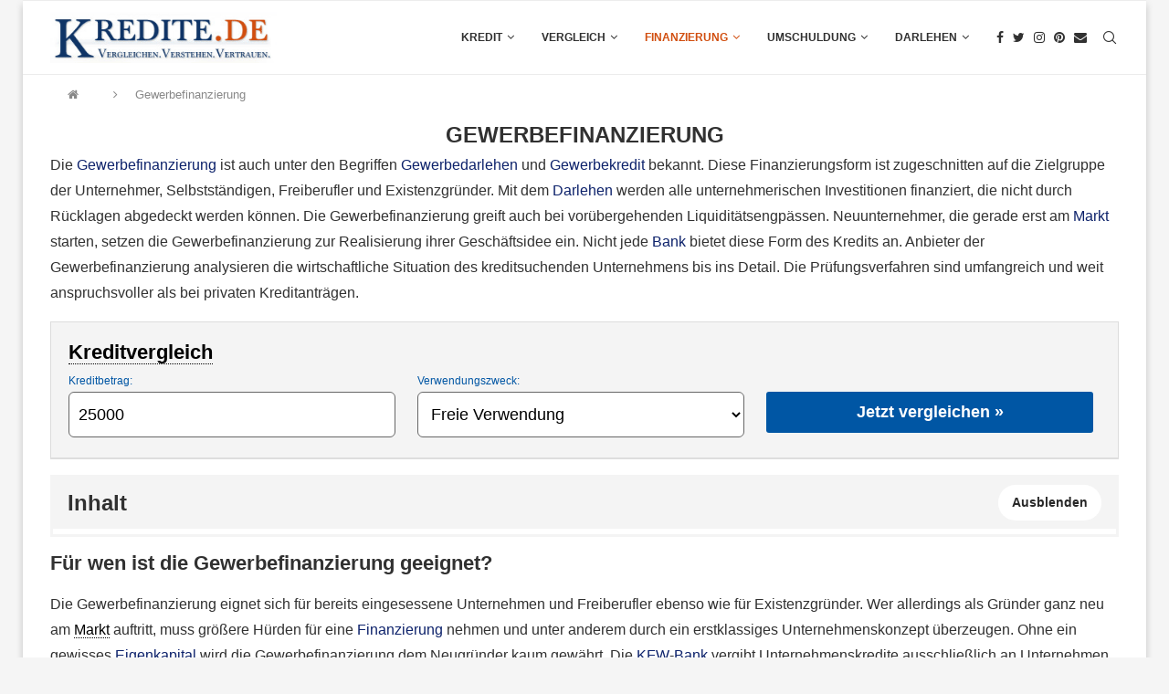

--- FILE ---
content_type: text/html; charset=UTF-8
request_url: https://www.kredite.de/gewerbefinanzierung
body_size: 36625
content:
<!DOCTYPE html><html lang="de"><head><meta charset="UTF-8"><meta http-equiv="X-UA-Compatible" content="IE=edge"><meta name="viewport" content="width=device-width, initial-scale=1"><link rel="profile" href="http://gmpg.org/xfn/11"/><link rel="shortcut icon" href="https://www.kredite.de/wp-content/uploads/2018/05/favicon.jpg"
 type="image/x-icon"/><link rel="apple-touch-icon" sizes="180x180" href="https://www.kredite.de/wp-content/uploads/2018/05/favicon.jpg"><link rel="alternate" type="application/rss+xml" title="Kredite.de RSS Feed"
 href="https://www.kredite.de/feed"/><link rel="alternate" type="application/atom+xml" title="Kredite.de Atom Feed"
 href="https://www.kredite.de/feed/atom"/><link rel="pingback" href="https://www.kredite.de/xmlrpc.php"/> <!--[if lt IE 9]> <script src="https://www.kredite.de/wp-content/themes/soledad/js/html5.js"></script> <![endif]--><meta name='robots' content='index, follow, max-image-preview:large, max-snippet:-1, max-video-preview:-1' /> <!-- This site is optimized with the Yoast SEO Premium plugin v16.9 (Yoast SEO v23.9) - https://yoast.com/wordpress/plugins/seo/ --><title>Gewerbefinanzierung &#187; Kredite.de</title><link rel="canonical" href="https://www.kredite.de/gewerbefinanzierung" /><meta property="og:locale" content="de_DE" /><meta property="og:type" content="article" /><meta property="og:title" content="Gewerbefinanzierung" /><meta property="og:description" content="Die Gewerbefinanzierung ist auch unter den Begriffen Gewerbedarlehen und Gewerbekredit bekannt. Diese Finanzierungsform ist zugeschnitten auf die" /><meta property="og:url" content="https://www.kredite.de/gewerbefinanzierung" /><meta property="og:site_name" content="Kredite.de" /><meta property="article:modified_time" content="2018-06-25T11:34:40+00:00" /><meta name="twitter:card" content="summary_large_image" /><meta name="twitter:label1" content="Geschätzte Lesezeit" /><meta name="twitter:data1" content="14 Minuten" /> <script type="application/ld+json" class="yoast-schema-graph">{"@context":"https://schema.org","@graph":[{"@type":"WebPage","@id":"https://www.kredite.de/gewerbefinanzierung","url":"https://www.kredite.de/gewerbefinanzierung","name":"Gewerbefinanzierung &#187; Kredite.de","isPartOf":{"@id":"https://www.kredite.de/#website"},"datePublished":"2018-05-19T13:58:38+00:00","dateModified":"2018-06-25T11:34:40+00:00","breadcrumb":{"@id":"https://www.kredite.de/gewerbefinanzierung#breadcrumb"},"inLanguage":"de","potentialAction":[{"@type":"ReadAction","target":["https://www.kredite.de/gewerbefinanzierung"]}]},{"@type":"BreadcrumbList","@id":"https://www.kredite.de/gewerbefinanzierung#breadcrumb","itemListElement":[{"@type":"ListItem","position":1,"name":"Startseite","item":"https://www.kredite.de/"},{"@type":"ListItem","position":2,"name":"Gewerbefinanzierung"}]},{"@type":"WebSite","@id":"https://www.kredite.de/#website","url":"https://www.kredite.de/","name":"Kredite.de","description":"Kreditrechner &amp; Kreditvergleich","publisher":{"@id":"https://www.kredite.de/#organization"},"potentialAction":[{"@type":"SearchAction","target":{"@type":"EntryPoint","urlTemplate":"https://www.kredite.de/?s={search_term_string}"},"query-input":{"@type":"PropertyValueSpecification","valueRequired":true,"valueName":"search_term_string"}}],"inLanguage":"de"},{"@type":"Organization","@id":"https://www.kredite.de/#organization","name":"Kredite.de","url":"https://www.kredite.de/","logo":{"@type":"ImageObject","inLanguage":"de","@id":"https://www.kredite.de/#/schema/logo/image/","url":"https://www.kredite.de/wp-content/uploads/2018/05/logo.png","contentUrl":"https://www.kredite.de/wp-content/uploads/2018/05/logo.png","width":310,"height":70,"caption":"Kredite.de"},"image":{"@id":"https://www.kredite.de/#/schema/logo/image/"}}]}</script> <!-- / Yoast SEO Premium plugin. --><link rel='dns-prefetch' href='//www.kredite.de' /><link rel="alternate" type="application/rss+xml" title="Kredite.de &raquo; Feed" href="https://www.kredite.de/feed" /><link rel="alternate" type="application/rss+xml" title="Kredite.de &raquo; Kommentar-Feed" href="https://www.kredite.de/comments/feed" /><link rel='stylesheet' id='wp-block-library-css' href='https://www.kredite.de/wp-includes/css/dist/block-library/style.min.css?ver=6.7' type='text/css' media='all' /><style id='wp-block-library-theme-inline-css' type='text/css'>.wp-block-audio :where(figcaption){color:#555;font-size:13px;text-align:center}.is-dark-theme .wp-block-audio :where(figcaption){color:#ffffffa6}.wp-block-audio{margin:0 0 1em}.wp-block-code{border:1px solid #ccc;border-radius:4px;font-family:Menlo,Consolas,monaco,monospace;padding:.8em 1em}.wp-block-embed :where(figcaption){color:#555;font-size:13px;text-align:center}.is-dark-theme .wp-block-embed :where(figcaption){color:#ffffffa6}.wp-block-embed{margin:0 0 1em}.blocks-gallery-caption{color:#555;font-size:13px;text-align:center}.is-dark-theme .blocks-gallery-caption{color:#ffffffa6}:root :where(.wp-block-image figcaption){color:#555;font-size:13px;text-align:center}.is-dark-theme :root :where(.wp-block-image figcaption){color:#ffffffa6}.wp-block-image{margin:0 0 1em}.wp-block-pullquote{border-bottom:4px solid;border-top:4px solid;color:currentColor;margin-bottom:1.75em}.wp-block-pullquote cite,.wp-block-pullquote footer,.wp-block-pullquote__citation{color:currentColor;font-size:.8125em;font-style:normal;text-transform:uppercase}.wp-block-quote{border-left:.25em solid;margin:0 0 1.75em;padding-left:1em}.wp-block-quote cite,.wp-block-quote footer{color:currentColor;font-size:.8125em;font-style:normal;position:relative}.wp-block-quote:where(.has-text-align-right){border-left:none;border-right:.25em solid;padding-left:0;padding-right:1em}.wp-block-quote:where(.has-text-align-center){border:none;padding-left:0}.wp-block-quote.is-large,.wp-block-quote.is-style-large,.wp-block-quote:where(.is-style-plain){border:none}.wp-block-search .wp-block-search__label{font-weight:700}.wp-block-search__button{border:1px solid #ccc;padding:.375em .625em}:where(.wp-block-group.has-background){padding:1.25em 2.375em}.wp-block-separator.has-css-opacity{opacity:.4}.wp-block-separator{border:none;border-bottom:2px solid;margin-left:auto;margin-right:auto}.wp-block-separator.has-alpha-channel-opacity{opacity:1}.wp-block-separator:not(.is-style-wide):not(.is-style-dots){width:100px}.wp-block-separator.has-background:not(.is-style-dots){border-bottom:none;height:1px}.wp-block-separator.has-background:not(.is-style-wide):not(.is-style-dots){height:2px}.wp-block-table{margin:0 0 1em}.wp-block-table td,.wp-block-table th{word-break:normal}.wp-block-table :where(figcaption){color:#555;font-size:13px;text-align:center}.is-dark-theme .wp-block-table :where(figcaption){color:#ffffffa6}.wp-block-video :where(figcaption){color:#555;font-size:13px;text-align:center}.is-dark-theme .wp-block-video :where(figcaption){color:#ffffffa6}.wp-block-video{margin:0 0 1em}:root :where(.wp-block-template-part.has-background){margin-bottom:0;margin-top:0;padding:1.25em 2.375em}</style><style id='classic-theme-styles-inline-css' type='text/css'>/*! This file is auto-generated */
.wp-block-button__link{color:#fff;background-color:#32373c;border-radius:9999px;box-shadow:none;text-decoration:none;padding:calc(.667em + 2px) calc(1.333em + 2px);font-size:1.125em}.wp-block-file__button{background:#32373c;color:#fff;text-decoration:none}</style><style id='global-styles-inline-css' type='text/css'>:root{--wp--preset--aspect-ratio--square: 1;--wp--preset--aspect-ratio--4-3: 4/3;--wp--preset--aspect-ratio--3-4: 3/4;--wp--preset--aspect-ratio--3-2: 3/2;--wp--preset--aspect-ratio--2-3: 2/3;--wp--preset--aspect-ratio--16-9: 16/9;--wp--preset--aspect-ratio--9-16: 9/16;--wp--preset--color--black: #000000;--wp--preset--color--cyan-bluish-gray: #abb8c3;--wp--preset--color--white: #ffffff;--wp--preset--color--pale-pink: #f78da7;--wp--preset--color--vivid-red: #cf2e2e;--wp--preset--color--luminous-vivid-orange: #ff6900;--wp--preset--color--luminous-vivid-amber: #fcb900;--wp--preset--color--light-green-cyan: #7bdcb5;--wp--preset--color--vivid-green-cyan: #00d084;--wp--preset--color--pale-cyan-blue: #8ed1fc;--wp--preset--color--vivid-cyan-blue: #0693e3;--wp--preset--color--vivid-purple: #9b51e0;--wp--preset--gradient--vivid-cyan-blue-to-vivid-purple: linear-gradient(135deg,rgba(6,147,227,1) 0%,rgb(155,81,224) 100%);--wp--preset--gradient--light-green-cyan-to-vivid-green-cyan: linear-gradient(135deg,rgb(122,220,180) 0%,rgb(0,208,130) 100%);--wp--preset--gradient--luminous-vivid-amber-to-luminous-vivid-orange: linear-gradient(135deg,rgba(252,185,0,1) 0%,rgba(255,105,0,1) 100%);--wp--preset--gradient--luminous-vivid-orange-to-vivid-red: linear-gradient(135deg,rgba(255,105,0,1) 0%,rgb(207,46,46) 100%);--wp--preset--gradient--very-light-gray-to-cyan-bluish-gray: linear-gradient(135deg,rgb(238,238,238) 0%,rgb(169,184,195) 100%);--wp--preset--gradient--cool-to-warm-spectrum: linear-gradient(135deg,rgb(74,234,220) 0%,rgb(151,120,209) 20%,rgb(207,42,186) 40%,rgb(238,44,130) 60%,rgb(251,105,98) 80%,rgb(254,248,76) 100%);--wp--preset--gradient--blush-light-purple: linear-gradient(135deg,rgb(255,206,236) 0%,rgb(152,150,240) 100%);--wp--preset--gradient--blush-bordeaux: linear-gradient(135deg,rgb(254,205,165) 0%,rgb(254,45,45) 50%,rgb(107,0,62) 100%);--wp--preset--gradient--luminous-dusk: linear-gradient(135deg,rgb(255,203,112) 0%,rgb(199,81,192) 50%,rgb(65,88,208) 100%);--wp--preset--gradient--pale-ocean: linear-gradient(135deg,rgb(255,245,203) 0%,rgb(182,227,212) 50%,rgb(51,167,181) 100%);--wp--preset--gradient--electric-grass: linear-gradient(135deg,rgb(202,248,128) 0%,rgb(113,206,126) 100%);--wp--preset--gradient--midnight: linear-gradient(135deg,rgb(2,3,129) 0%,rgb(40,116,252) 100%);--wp--preset--font-size--small: 12px;--wp--preset--font-size--medium: 20px;--wp--preset--font-size--large: 32px;--wp--preset--font-size--x-large: 42px;--wp--preset--font-size--normal: 14px;--wp--preset--font-size--huge: 42px;--wp--preset--spacing--20: 0.44rem;--wp--preset--spacing--30: 0.67rem;--wp--preset--spacing--40: 1rem;--wp--preset--spacing--50: 1.5rem;--wp--preset--spacing--60: 2.25rem;--wp--preset--spacing--70: 3.38rem;--wp--preset--spacing--80: 5.06rem;--wp--preset--shadow--natural: 6px 6px 9px rgba(0, 0, 0, 0.2);--wp--preset--shadow--deep: 12px 12px 50px rgba(0, 0, 0, 0.4);--wp--preset--shadow--sharp: 6px 6px 0px rgba(0, 0, 0, 0.2);--wp--preset--shadow--outlined: 6px 6px 0px -3px rgba(255, 255, 255, 1), 6px 6px rgba(0, 0, 0, 1);--wp--preset--shadow--crisp: 6px 6px 0px rgba(0, 0, 0, 1);}:where(.is-layout-flex){gap: 0.5em;}:where(.is-layout-grid){gap: 0.5em;}body .is-layout-flex{display: flex;}.is-layout-flex{flex-wrap: wrap;align-items: center;}.is-layout-flex > :is(*, div){margin: 0;}body .is-layout-grid{display: grid;}.is-layout-grid > :is(*, div){margin: 0;}:where(.wp-block-columns.is-layout-flex){gap: 2em;}:where(.wp-block-columns.is-layout-grid){gap: 2em;}:where(.wp-block-post-template.is-layout-flex){gap: 1.25em;}:where(.wp-block-post-template.is-layout-grid){gap: 1.25em;}.has-black-color{color: var(--wp--preset--color--black) !important;}.has-cyan-bluish-gray-color{color: var(--wp--preset--color--cyan-bluish-gray) !important;}.has-white-color{color: var(--wp--preset--color--white) !important;}.has-pale-pink-color{color: var(--wp--preset--color--pale-pink) !important;}.has-vivid-red-color{color: var(--wp--preset--color--vivid-red) !important;}.has-luminous-vivid-orange-color{color: var(--wp--preset--color--luminous-vivid-orange) !important;}.has-luminous-vivid-amber-color{color: var(--wp--preset--color--luminous-vivid-amber) !important;}.has-light-green-cyan-color{color: var(--wp--preset--color--light-green-cyan) !important;}.has-vivid-green-cyan-color{color: var(--wp--preset--color--vivid-green-cyan) !important;}.has-pale-cyan-blue-color{color: var(--wp--preset--color--pale-cyan-blue) !important;}.has-vivid-cyan-blue-color{color: var(--wp--preset--color--vivid-cyan-blue) !important;}.has-vivid-purple-color{color: var(--wp--preset--color--vivid-purple) !important;}.has-black-background-color{background-color: var(--wp--preset--color--black) !important;}.has-cyan-bluish-gray-background-color{background-color: var(--wp--preset--color--cyan-bluish-gray) !important;}.has-white-background-color{background-color: var(--wp--preset--color--white) !important;}.has-pale-pink-background-color{background-color: var(--wp--preset--color--pale-pink) !important;}.has-vivid-red-background-color{background-color: var(--wp--preset--color--vivid-red) !important;}.has-luminous-vivid-orange-background-color{background-color: var(--wp--preset--color--luminous-vivid-orange) !important;}.has-luminous-vivid-amber-background-color{background-color: var(--wp--preset--color--luminous-vivid-amber) !important;}.has-light-green-cyan-background-color{background-color: var(--wp--preset--color--light-green-cyan) !important;}.has-vivid-green-cyan-background-color{background-color: var(--wp--preset--color--vivid-green-cyan) !important;}.has-pale-cyan-blue-background-color{background-color: var(--wp--preset--color--pale-cyan-blue) !important;}.has-vivid-cyan-blue-background-color{background-color: var(--wp--preset--color--vivid-cyan-blue) !important;}.has-vivid-purple-background-color{background-color: var(--wp--preset--color--vivid-purple) !important;}.has-black-border-color{border-color: var(--wp--preset--color--black) !important;}.has-cyan-bluish-gray-border-color{border-color: var(--wp--preset--color--cyan-bluish-gray) !important;}.has-white-border-color{border-color: var(--wp--preset--color--white) !important;}.has-pale-pink-border-color{border-color: var(--wp--preset--color--pale-pink) !important;}.has-vivid-red-border-color{border-color: var(--wp--preset--color--vivid-red) !important;}.has-luminous-vivid-orange-border-color{border-color: var(--wp--preset--color--luminous-vivid-orange) !important;}.has-luminous-vivid-amber-border-color{border-color: var(--wp--preset--color--luminous-vivid-amber) !important;}.has-light-green-cyan-border-color{border-color: var(--wp--preset--color--light-green-cyan) !important;}.has-vivid-green-cyan-border-color{border-color: var(--wp--preset--color--vivid-green-cyan) !important;}.has-pale-cyan-blue-border-color{border-color: var(--wp--preset--color--pale-cyan-blue) !important;}.has-vivid-cyan-blue-border-color{border-color: var(--wp--preset--color--vivid-cyan-blue) !important;}.has-vivid-purple-border-color{border-color: var(--wp--preset--color--vivid-purple) !important;}.has-vivid-cyan-blue-to-vivid-purple-gradient-background{background: var(--wp--preset--gradient--vivid-cyan-blue-to-vivid-purple) !important;}.has-light-green-cyan-to-vivid-green-cyan-gradient-background{background: var(--wp--preset--gradient--light-green-cyan-to-vivid-green-cyan) !important;}.has-luminous-vivid-amber-to-luminous-vivid-orange-gradient-background{background: var(--wp--preset--gradient--luminous-vivid-amber-to-luminous-vivid-orange) !important;}.has-luminous-vivid-orange-to-vivid-red-gradient-background{background: var(--wp--preset--gradient--luminous-vivid-orange-to-vivid-red) !important;}.has-very-light-gray-to-cyan-bluish-gray-gradient-background{background: var(--wp--preset--gradient--very-light-gray-to-cyan-bluish-gray) !important;}.has-cool-to-warm-spectrum-gradient-background{background: var(--wp--preset--gradient--cool-to-warm-spectrum) !important;}.has-blush-light-purple-gradient-background{background: var(--wp--preset--gradient--blush-light-purple) !important;}.has-blush-bordeaux-gradient-background{background: var(--wp--preset--gradient--blush-bordeaux) !important;}.has-luminous-dusk-gradient-background{background: var(--wp--preset--gradient--luminous-dusk) !important;}.has-pale-ocean-gradient-background{background: var(--wp--preset--gradient--pale-ocean) !important;}.has-electric-grass-gradient-background{background: var(--wp--preset--gradient--electric-grass) !important;}.has-midnight-gradient-background{background: var(--wp--preset--gradient--midnight) !important;}.has-small-font-size{font-size: var(--wp--preset--font-size--small) !important;}.has-medium-font-size{font-size: var(--wp--preset--font-size--medium) !important;}.has-large-font-size{font-size: var(--wp--preset--font-size--large) !important;}.has-x-large-font-size{font-size: var(--wp--preset--font-size--x-large) !important;}
:where(.wp-block-post-template.is-layout-flex){gap: 1.25em;}:where(.wp-block-post-template.is-layout-grid){gap: 1.25em;}
:where(.wp-block-columns.is-layout-flex){gap: 2em;}:where(.wp-block-columns.is-layout-grid){gap: 2em;}
:root :where(.wp-block-pullquote){font-size: 1.5em;line-height: 1.6;}</style><link rel='stylesheet' id='toc-screen-css' href='https://www.kredite.de/wp-content/plugins/table-of-contents-plus/screen.min.css?ver=2411' type='text/css' media='all' /><style id='toc-screen-inline-css' type='text/css'>div#toc_container ul li {font-size: 96%;}</style><link rel='stylesheet' id='penci-soledad-parent-style-css' href='https://www.kredite.de/wp-content/themes/soledad/style.css?ver=6.7' type='text/css' media='all' /><link rel='stylesheet' id='penci-main-style-css' href='https://www.kredite.de/wp-content/themes/soledad/main.css?ver=8.3.0' type='text/css' media='all' /><link rel='stylesheet' id='penci-font-awesomeold-css' href='https://www.kredite.de/wp-content/themes/soledad/css/font-awesome.4.7.0.swap.min.css?ver=4.7.0' type='text/css' media='all' /><link rel='stylesheet' id='penci_icon-css' href='https://www.kredite.de/wp-content/themes/soledad/css/penci-icon.css?ver=8.3.0' type='text/css' media='all' /><link rel='stylesheet' id='penci_style-css' href='https://www.kredite.de/wp-content/themes/soledad-child/style.css?ver=8.3.0' type='text/css' media='all' /><link rel='stylesheet' id='penci_social_counter-css' href='https://www.kredite.de/wp-content/themes/soledad/css/social-counter.css?ver=8.3.0' type='text/css' media='all' /> <script type="text/javascript" src="https://www.kredite.de/wp-includes/js/jquery/jquery.min.js?ver=3.7.1" id="jquery-core-js"></script> <link rel="https://api.w.org/" href="https://www.kredite.de/wp-json/" /><link rel="alternate" title="JSON" type="application/json" href="https://www.kredite.de/wp-json/wp/v2/pages/120" /><link rel="EditURI" type="application/rsd+xml" title="RSD" href="https://www.kredite.de/xmlrpc.php?rsd" /><meta name="generator" content="WordPress 6.7" /><link rel='shortlink' href='https://www.kredite.de/?p=120' /><link rel="alternate" title="oEmbed (JSON)" type="application/json+oembed" href="https://www.kredite.de/wp-json/oembed/1.0/embed?url=https%3A%2F%2Fwww.kredite.de%2Fgewerbefinanzierung" /><link rel="alternate" title="oEmbed (XML)" type="text/xml+oembed" href="https://www.kredite.de/wp-json/oembed/1.0/embed?url=https%3A%2F%2Fwww.kredite.de%2Fgewerbefinanzierung&#038;format=xml" /><style>ul.glossary_latestterms_widget li {
                margin: 10px 0;
            }
            ul.glossary_latestterms_widget li .title {
                font-weight: bold;
                font-size: 11pt;
            }
            ul.glossary_latestterms_widget li div.description {
                font-size: 10pt;
            }</style><!-- GA Google Analytics @ https://m0n.co/ga --> <script async src="https://www.googletagmanager.com/gtag/js?id=G-RNF0HMCCQR"></script> <script>window.dataLayer = window.dataLayer || [];
			function gtag(){dataLayer.push(arguments);}
			gtag('js', new Date());
			gtag('config', 'G-RNF0HMCCQR');</script> <meta name="ahrefs-site-verification" content="428fd5574b92549c2c322743b161ff10207c3cc04dd191fbbf7dbf902dad90d6"><style id="penci-custom-style" type="text/css">body{ --pcbg-cl: #fff; --pctext-cl: #313131; --pcborder-cl: #dedede; --pcheading-cl: #313131; --pcmeta-cl: #888888; --pcaccent-cl: #6eb48c; --pcbody-font: 'PT Serif', serif; --pchead-font: 'Raleway', sans-serif; --pchead-wei: bold; } .single.penci-body-single-style-5 #header, .single.penci-body-single-style-6 #header, .single.penci-body-single-style-10 #header, .single.penci-body-single-style-5 .pc-wrapbuilder-header, .single.penci-body-single-style-6 .pc-wrapbuilder-header, .single.penci-body-single-style-10 .pc-wrapbuilder-header { --pchd-mg: 40px; } .fluid-width-video-wrapper > div { position: absolute; left: 0; right: 0; top: 0; width: 100%; height: 100%; } .yt-video-place { position: relative; text-align: center; } .yt-video-place.embed-responsive .start-video { display: block; top: 0; left: 0; bottom: 0; right: 0; position: absolute; transform: none; } .yt-video-place.embed-responsive .start-video img { margin: 0; padding: 0; top: 50%; display: inline-block; position: absolute; left: 50%; transform: translate(-50%, -50%); width: 68px; height: auto; } body { --pcbody-font: 'Open Sans', sans-serif; } p{ line-height: 1.8; } .penci-hide-tagupdated{ display: none !important; } body, .widget ul li a{ font-size: 16px; } .widget ul li, .post-entry, p, .post-entry p { font-size: 16px; line-height: 1.8; } .featured-area .penci-image-holder, .featured-area .penci-slider4-overlay, .featured-area .penci-slide-overlay .overlay-link, .featured-style-29 .featured-slider-overlay, .penci-slider38-overlay{ border-radius: ; -webkit-border-radius: ; } .penci-featured-content-right:before{ border-top-right-radius: ; border-bottom-right-radius: ; } .penci-flat-overlay .penci-slide-overlay .penci-mag-featured-content:before{ border-bottom-left-radius: ; border-bottom-right-radius: ; } .container-single .post-image{ border-radius: ; -webkit-border-radius: ; } .penci-mega-thumbnail .penci-image-holder{ border-radius: ; -webkit-border-radius: ; } #header .inner-header .container { padding:10px 0; } body{ --pcaccent-cl: #48a5e2; } .penci-menuhbg-toggle:hover .lines-button:after, .penci-menuhbg-toggle:hover .penci-lines:before, .penci-menuhbg-toggle:hover .penci-lines:after,.tags-share-box.tags-share-box-s2 .post-share-plike,.penci-video_playlist .penci-playlist-title,.pencisc-column-2.penci-video_playlist .penci-video-nav .playlist-panel-item, .pencisc-column-1.penci-video_playlist .penci-video-nav .playlist-panel-item,.penci-video_playlist .penci-custom-scroll::-webkit-scrollbar-thumb, .pencisc-button, .post-entry .pencisc-button, .penci-dropcap-box, .penci-dropcap-circle, .penci-login-register input[type="submit"]:hover, .penci-ld .penci-ldin:before, .penci-ldspinner > div{ background: #48a5e2; } a, .post-entry .penci-portfolio-filter ul li a:hover, .penci-portfolio-filter ul li a:hover, .penci-portfolio-filter ul li.active a, .post-entry .penci-portfolio-filter ul li.active a, .penci-countdown .countdown-amount, .archive-box h1, .post-entry a, .container.penci-breadcrumb span a:hover,.container.penci-breadcrumb a:hover, .post-entry blockquote:before, .post-entry blockquote cite, .post-entry blockquote .author, .wpb_text_column blockquote:before, .wpb_text_column blockquote cite, .wpb_text_column blockquote .author, .penci-pagination a:hover, ul.penci-topbar-menu > li a:hover, div.penci-topbar-menu > ul > li a:hover, .penci-recipe-heading a.penci-recipe-print,.penci-review-metas .penci-review-btnbuy, .main-nav-social a:hover, .widget-social .remove-circle a:hover i, .penci-recipe-index .cat > a.penci-cat-name, #bbpress-forums li.bbp-body ul.forum li.bbp-forum-info a:hover, #bbpress-forums li.bbp-body ul.topic li.bbp-topic-title a:hover, #bbpress-forums li.bbp-body ul.forum li.bbp-forum-info .bbp-forum-content a, #bbpress-forums li.bbp-body ul.topic p.bbp-topic-meta a, #bbpress-forums .bbp-breadcrumb a:hover, #bbpress-forums .bbp-forum-freshness a:hover, #bbpress-forums .bbp-topic-freshness a:hover, #buddypress ul.item-list li div.item-title a, #buddypress ul.item-list li h4 a, #buddypress .activity-header a:first-child, #buddypress .comment-meta a:first-child, #buddypress .acomment-meta a:first-child, div.bbp-template-notice a:hover, .penci-menu-hbg .menu li a .indicator:hover, .penci-menu-hbg .menu li a:hover, #sidebar-nav .menu li a:hover, .penci-rlt-popup .rltpopup-meta .rltpopup-title:hover, .penci-video_playlist .penci-video-playlist-item .penci-video-title:hover, .penci_list_shortcode li:before, .penci-dropcap-box-outline, .penci-dropcap-circle-outline, .penci-dropcap-regular, .penci-dropcap-bold{ color: #48a5e2; } .penci-home-popular-post ul.slick-dots li button:hover, .penci-home-popular-post ul.slick-dots li.slick-active button, .post-entry blockquote .author span:after, .error-image:after, .error-404 .go-back-home a:after, .penci-header-signup-form, .woocommerce span.onsale, .woocommerce #respond input#submit:hover, .woocommerce a.button:hover, .woocommerce button.button:hover, .woocommerce input.button:hover, .woocommerce nav.woocommerce-pagination ul li span.current, .woocommerce div.product .entry-summary div[itemprop="description"]:before, .woocommerce div.product .entry-summary div[itemprop="description"] blockquote .author span:after, .woocommerce div.product .woocommerce-tabs #tab-description blockquote .author span:after, .woocommerce #respond input#submit.alt:hover, .woocommerce a.button.alt:hover, .woocommerce button.button.alt:hover, .woocommerce input.button.alt:hover, .pcheader-icon.shoping-cart-icon > a > span, #penci-demobar .buy-button, #penci-demobar .buy-button:hover, .penci-recipe-heading a.penci-recipe-print:hover,.penci-review-metas .penci-review-btnbuy:hover, .penci-review-process span, .penci-review-score-total, #navigation.menu-style-2 ul.menu ul.sub-menu:before, #navigation.menu-style-2 .menu ul ul.sub-menu:before, .penci-go-to-top-floating, .post-entry.blockquote-style-2 blockquote:before, #bbpress-forums #bbp-search-form .button, #bbpress-forums #bbp-search-form .button:hover, .wrapper-boxed .bbp-pagination-links span.current, #bbpress-forums #bbp_reply_submit:hover, #bbpress-forums #bbp_topic_submit:hover,#main .bbp-login-form .bbp-submit-wrapper button[type="submit"]:hover, #buddypress .dir-search input[type=submit], #buddypress .groups-members-search input[type=submit], #buddypress button:hover, #buddypress a.button:hover, #buddypress a.button:focus, #buddypress input[type=button]:hover, #buddypress input[type=reset]:hover, #buddypress ul.button-nav li a:hover, #buddypress ul.button-nav li.current a, #buddypress div.generic-button a:hover, #buddypress .comment-reply-link:hover, #buddypress input[type=submit]:hover, #buddypress div.pagination .pagination-links .current, #buddypress div.item-list-tabs ul li.selected a, #buddypress div.item-list-tabs ul li.current a, #buddypress div.item-list-tabs ul li a:hover, #buddypress table.notifications thead tr, #buddypress table.notifications-settings thead tr, #buddypress table.profile-settings thead tr, #buddypress table.profile-fields thead tr, #buddypress table.wp-profile-fields thead tr, #buddypress table.messages-notices thead tr, #buddypress table.forum thead tr, #buddypress input[type=submit] { background-color: #48a5e2; } .penci-pagination ul.page-numbers li span.current, #comments_pagination span { color: #fff; background: #48a5e2; border-color: #48a5e2; } .footer-instagram h4.footer-instagram-title > span:before, .woocommerce nav.woocommerce-pagination ul li span.current, .penci-pagination.penci-ajax-more a.penci-ajax-more-button:hover, .penci-recipe-heading a.penci-recipe-print:hover,.penci-review-metas .penci-review-btnbuy:hover, .home-featured-cat-content.style-14 .magcat-padding:before, .wrapper-boxed .bbp-pagination-links span.current, #buddypress .dir-search input[type=submit], #buddypress .groups-members-search input[type=submit], #buddypress button:hover, #buddypress a.button:hover, #buddypress a.button:focus, #buddypress input[type=button]:hover, #buddypress input[type=reset]:hover, #buddypress ul.button-nav li a:hover, #buddypress ul.button-nav li.current a, #buddypress div.generic-button a:hover, #buddypress .comment-reply-link:hover, #buddypress input[type=submit]:hover, #buddypress div.pagination .pagination-links .current, #buddypress input[type=submit], form.pc-searchform.penci-hbg-search-form input.search-input:hover, form.pc-searchform.penci-hbg-search-form input.search-input:focus, .penci-dropcap-box-outline, .penci-dropcap-circle-outline { border-color: #48a5e2; } .woocommerce .woocommerce-error, .woocommerce .woocommerce-info, .woocommerce .woocommerce-message { border-top-color: #48a5e2; } .penci-slider ol.penci-control-nav li a.penci-active, .penci-slider ol.penci-control-nav li a:hover, .penci-related-carousel .owl-dot.active span, .penci-owl-carousel-slider .owl-dot.active span{ border-color: #48a5e2; background-color: #48a5e2; } .woocommerce .woocommerce-message:before, .woocommerce form.checkout table.shop_table .order-total .amount, .woocommerce ul.products li.product .price ins, .woocommerce ul.products li.product .price, .woocommerce div.product p.price ins, .woocommerce div.product span.price ins, .woocommerce div.product p.price, .woocommerce div.product .entry-summary div[itemprop="description"] blockquote:before, .woocommerce div.product .woocommerce-tabs #tab-description blockquote:before, .woocommerce div.product .entry-summary div[itemprop="description"] blockquote cite, .woocommerce div.product .entry-summary div[itemprop="description"] blockquote .author, .woocommerce div.product .woocommerce-tabs #tab-description blockquote cite, .woocommerce div.product .woocommerce-tabs #tab-description blockquote .author, .woocommerce div.product .product_meta > span a:hover, .woocommerce div.product .woocommerce-tabs ul.tabs li.active, .woocommerce ul.cart_list li .amount, .woocommerce ul.product_list_widget li .amount, .woocommerce table.shop_table td.product-name a:hover, .woocommerce table.shop_table td.product-price span, .woocommerce table.shop_table td.product-subtotal span, .woocommerce-cart .cart-collaterals .cart_totals table td .amount, .woocommerce .woocommerce-info:before, .woocommerce div.product span.price, .penci-container-inside.penci-breadcrumb span a:hover,.penci-container-inside.penci-breadcrumb a:hover { color: #48a5e2; } .standard-content .penci-more-link.penci-more-link-button a.more-link, .penci-readmore-btn.penci-btn-make-button a, .penci-featured-cat-seemore.penci-btn-make-button a{ background-color: #48a5e2; color: #fff; } .penci-vernav-toggle:before{ border-top-color: #48a5e2; color: #fff; } #penci-login-popup:before{ opacity: ; } #navigation .menu > li > a:hover, #navigation .menu li.current-menu-item > a, #navigation .menu > li.current_page_item > a, #navigation .menu > li:hover > a, #navigation .menu > li.current-menu-ancestor > a, #navigation .menu > li.current-menu-item > a, #navigation .menu .sub-menu li a:hover, #navigation .menu .sub-menu li.current-menu-item > a, #navigation .sub-menu li:hover > a { color: #d14e0f; } #navigation ul.menu > li > a:before, #navigation .menu > ul > li > a:before { background: #d14e0f; } #navigation .penci-megamenu .penci-mega-child-categories a.cat-active, #navigation .menu .penci-megamenu .penci-mega-child-categories a:hover, #navigation .menu .penci-megamenu .penci-mega-latest-posts .penci-mega-post a:hover { color: #d14e0f; } #navigation .penci-megamenu .penci-mega-thumbnail .mega-cat-name { background: #d14e0f; } #navigation .menu .sub-menu li a:hover, #navigation .menu .sub-menu li.current-menu-item > a, #navigation .sub-menu li:hover > a { color: #d14e0f; } #navigation.menu-style-2 ul.menu ul.sub-menu:before, #navigation.menu-style-2 .menu ul ul.sub-menu:before { background-color: #0f3466; } .penci-header-signup-form { padding-top: px; padding-bottom: px; } .penci-header-signup-form { background-color: #48a5e2; } .header-social a:hover i, .main-nav-social a:hover, .penci-menuhbg-toggle:hover .lines-button:after, .penci-menuhbg-toggle:hover .penci-lines:before, .penci-menuhbg-toggle:hover .penci-lines:after { color: #d14e0f; } #sidebar-nav .menu li a:hover, .header-social.sidebar-nav-social a:hover i, #sidebar-nav .menu li a .indicator:hover, #sidebar-nav .menu .sub-menu li a .indicator:hover{ color: #d14e0f; } #sidebar-nav-logo:before{ background-color: #d14e0f; } .penci-slide-overlay .overlay-link, .penci-slider38-overlay, .penci-flat-overlay .penci-slide-overlay .penci-mag-featured-content:before { opacity: ; } .penci-item-mag:hover .penci-slide-overlay .overlay-link, .featured-style-38 .item:hover .penci-slider38-overlay, .penci-flat-overlay .penci-item-mag:hover .penci-slide-overlay .penci-mag-featured-content:before { opacity: ; } .penci-featured-content .featured-slider-overlay { opacity: ; } .featured-style-29 .featured-slider-overlay { opacity: ; } .penci-standard-cat .cat > a.penci-cat-name { color: #48a5e2; } .penci-standard-cat .cat:before, .penci-standard-cat .cat:after { background-color: #48a5e2; } .standard-content .penci-post-box-meta .penci-post-share-box a:hover, .standard-content .penci-post-box-meta .penci-post-share-box a.liked { color: #48a5e2; } .header-standard .post-entry a:hover, .header-standard .author-post span a:hover, .standard-content a, .standard-content .post-entry a, .standard-post-entry a.more-link:hover, .penci-post-box-meta .penci-box-meta a:hover, .standard-content .post-entry blockquote:before, .post-entry blockquote cite, .post-entry blockquote .author, .standard-content-special .author-quote span, .standard-content-special .format-post-box .post-format-icon i, .standard-content-special .format-post-box .dt-special a:hover, .standard-content .penci-more-link a.more-link, .standard-content .penci-post-box-meta .penci-box-meta a:hover { color: #48a5e2; } .standard-content .penci-more-link.penci-more-link-button a.more-link{ background-color: #48a5e2; color: #fff; } .standard-content-special .author-quote span:before, .standard-content-special .author-quote span:after, .standard-content .post-entry ul li:before, .post-entry blockquote .author span:after, .header-standard:after { background-color: #48a5e2; } .penci-more-link a.more-link:before, .penci-more-link a.more-link:after { border-color: #48a5e2; } .penci-featured-infor .cat a.penci-cat-name, .penci-grid .cat a.penci-cat-name, .penci-masonry .cat a.penci-cat-name, .penci-featured-infor .cat a.penci-cat-name { color: #48a5e2; } .penci-featured-infor .cat a.penci-cat-name:after, .penci-grid .cat a.penci-cat-name:after, .penci-masonry .cat a.penci-cat-name:after, .penci-featured-infor .cat a.penci-cat-name:after{ border-color: #48a5e2; } .penci-post-share-box a.liked, .penci-post-share-box a:hover { color: #48a5e2; } .overlay-post-box-meta .overlay-share a:hover, .overlay-author a:hover, .penci-grid .standard-content-special .format-post-box .dt-special a:hover, .grid-post-box-meta span a:hover, .grid-post-box-meta span a.comment-link:hover, .penci-grid .standard-content-special .author-quote span, .penci-grid .standard-content-special .format-post-box .post-format-icon i, .grid-mixed .penci-post-box-meta .penci-box-meta a:hover { color: #48a5e2; } .penci-grid .standard-content-special .author-quote span:before, .penci-grid .standard-content-special .author-quote span:after, .grid-header-box:after, .list-post .header-list-style:after { background-color: #48a5e2; } .penci-grid .post-box-meta span:after, .penci-masonry .post-box-meta span:after { border-color: #48a5e2; } .penci-readmore-btn.penci-btn-make-button a{ background-color: #48a5e2; color: #fff; } .penci-grid li.typography-style .overlay-typography { opacity: ; } .penci-grid li.typography-style:hover .overlay-typography { opacity: ; } .penci-grid li.typography-style .item .main-typography h2 a:hover { color: #48a5e2; } .penci-grid li.typography-style .grid-post-box-meta span a:hover { color: #48a5e2; } .overlay-header-box .cat > a.penci-cat-name:hover { color: #48a5e2; } .penci-sidebar-content .widget, .penci-sidebar-content.pcsb-boxed-whole { margin-bottom: 15px; } .penci-sidebar-content.style-7 .penci-border-arrow .inner-arrow:before, .penci-sidebar-content.style-9 .penci-border-arrow .inner-arrow:before { background-color: #48a5e2; } .penci-video_playlist .penci-video-playlist-item .penci-video-title:hover,.widget ul.side-newsfeed li .side-item .side-item-text h4 a:hover, .widget a:hover, .penci-sidebar-content .widget-social a:hover span, .widget-social a:hover span, .penci-tweets-widget-content .icon-tweets, .penci-tweets-widget-content .tweet-intents a, .penci-tweets-widget-content .tweet-intents span:after, .widget-social.remove-circle a:hover i , #wp-calendar tbody td a:hover, .penci-video_playlist .penci-video-playlist-item .penci-video-title:hover, .widget ul.side-newsfeed li .side-item .side-item-text .side-item-meta a:hover{ color: #48a5e2; } .widget .tagcloud a:hover, .widget-social a:hover i, .widget input[type="submit"]:hover,.penci-user-logged-in .penci-user-action-links a:hover,.penci-button:hover, .widget button[type="submit"]:hover { color: #fff; background-color: #48a5e2; border-color: #48a5e2; } .about-widget .about-me-heading:before { border-color: #48a5e2; } .penci-tweets-widget-content .tweet-intents-inner:before, .penci-tweets-widget-content .tweet-intents-inner:after, .pencisc-column-1.penci-video_playlist .penci-video-nav .playlist-panel-item, .penci-video_playlist .penci-custom-scroll::-webkit-scrollbar-thumb, .penci-video_playlist .penci-playlist-title { background-color: #48a5e2; } .penci-owl-carousel.penci-tweets-slider .owl-dots .owl-dot.active span, .penci-owl-carousel.penci-tweets-slider .owl-dots .owl-dot:hover span { border-color: #48a5e2; background-color: #48a5e2; } #widget-area { padding: 15px 0; } ul.footer-socials li a span { font-size: 12px; } #footer-section .footer-menu li a { font-size: 12px; } #footer-copyright * { font-size: 12px; } #footer-copyright * { font-style: normal; } .footer-subscribe .widget .mc4wp-form input[type="submit"]:hover { background-color: #48a5e2; } .footer-widget-wrapper .penci-tweets-widget-content .icon-tweets, .footer-widget-wrapper .penci-tweets-widget-content .tweet-intents a, .footer-widget-wrapper .penci-tweets-widget-content .tweet-intents span:after, .footer-widget-wrapper .widget ul.side-newsfeed li .side-item .side-item-text h4 a:hover, .footer-widget-wrapper .widget a:hover, .footer-widget-wrapper .widget-social a:hover span, .footer-widget-wrapper a:hover, .footer-widget-wrapper .widget-social.remove-circle a:hover i, .footer-widget-wrapper .widget ul.side-newsfeed li .side-item .side-item-text .side-item-meta a:hover{ color: #48a5e2; } .footer-widget-wrapper .widget .tagcloud a:hover, .footer-widget-wrapper .widget-social a:hover i, .footer-widget-wrapper .mc4wp-form input[type="submit"]:hover, .footer-widget-wrapper .widget input[type="submit"]:hover,.footer-widget-wrapper .penci-user-logged-in .penci-user-action-links a:hover, .footer-widget-wrapper .widget button[type="submit"]:hover { color: #fff; background-color: #48a5e2; border-color: #48a5e2; } .footer-widget-wrapper .about-widget .about-me-heading:before { border-color: #48a5e2; } .footer-widget-wrapper .penci-tweets-widget-content .tweet-intents-inner:before, .footer-widget-wrapper .penci-tweets-widget-content .tweet-intents-inner:after { background-color: #48a5e2; } .footer-widget-wrapper .penci-owl-carousel.penci-tweets-slider .owl-dots .owl-dot.active span, .footer-widget-wrapper .penci-owl-carousel.penci-tweets-slider .owl-dots .owl-dot:hover span { border-color: #48a5e2; background: #48a5e2; } ul.footer-socials li a:hover i { background-color: #48a5e2; border-color: #48a5e2; } ul.footer-socials li a:hover span { color: #48a5e2; } #footer-section, .penci-footer-social-moved{ background-color: #ffffff; } #footer-section .footer-menu li a:hover { color: #d14e0f; } .penci-go-to-top-floating { background-color: #0f3466; } #footer-section a { color: #999999; } .comment-content a, .container-single .post-entry a, .container-single .format-post-box .dt-special a:hover, .container-single .author-quote span, .container-single .author-post span a:hover, .post-entry blockquote:before, .post-entry blockquote cite, .post-entry blockquote .author, .wpb_text_column blockquote:before, .wpb_text_column blockquote cite, .wpb_text_column blockquote .author, .post-pagination a:hover, .author-content h5 a:hover, .author-content .author-social:hover, .item-related h3 a:hover, .container-single .format-post-box .post-format-icon i, .container.penci-breadcrumb.single-breadcrumb span a:hover,.container.penci-breadcrumb.single-breadcrumb a:hover, .penci_list_shortcode li:before, .penci-dropcap-box-outline, .penci-dropcap-circle-outline, .penci-dropcap-regular, .penci-dropcap-bold, .header-standard .post-box-meta-single .author-post span a:hover{ color: #48a5e2; } .container-single .standard-content-special .format-post-box, ul.slick-dots li button:hover, ul.slick-dots li.slick-active button, .penci-dropcap-box-outline, .penci-dropcap-circle-outline { border-color: #48a5e2; } ul.slick-dots li button:hover, ul.slick-dots li.slick-active button, #respond h3.comment-reply-title span:before, #respond h3.comment-reply-title span:after, .post-box-title:before, .post-box-title:after, .container-single .author-quote span:before, .container-single .author-quote span:after, .post-entry blockquote .author span:after, .post-entry blockquote .author span:before, .post-entry ul li:before, #respond #submit:hover, div.wpforms-container .wpforms-form.wpforms-form input[type=submit]:hover, div.wpforms-container .wpforms-form.wpforms-form button[type=submit]:hover, div.wpforms-container .wpforms-form.wpforms-form .wpforms-page-button:hover, .wpcf7 input[type="submit"]:hover, .widget_wysija input[type="submit"]:hover, .post-entry.blockquote-style-2 blockquote:before,.tags-share-box.tags-share-box-s2 .post-share-plike, .penci-dropcap-box, .penci-dropcap-circle, .penci-ldspinner > div{ background-color: #48a5e2; } .container-single .post-entry .post-tags a:hover { color: #fff; border-color: #48a5e2; background-color: #48a5e2; } .container-single .penci-standard-cat .cat > a.penci-cat-name { color: #48a5e2; } .container-single .penci-standard-cat .cat:before, .container-single .penci-standard-cat .cat:after { background-color: #48a5e2; } .container-single .post-share a:hover, .container-single .post-share a.liked, .page-share .post-share a:hover { color: #48a5e2; } .tags-share-box.tags-share-box-2_3 .post-share .count-number-like, .post-share .count-number-like { color: #1965a8; } .post-entry a, .container-single .post-entry a{ color: #0d226b; } ul.homepage-featured-boxes .penci-fea-in:hover h4 span { color: #48a5e2; } .penci-home-popular-post .item-related h3 a:hover { color: #48a5e2; } .penci-homepage-title.style-7 .inner-arrow:before, .penci-homepage-title.style-9 .inner-arrow:before{ background-color: #48a5e2; } .home-featured-cat-content .magcat-detail h3 a:hover { color: #48a5e2; } .home-featured-cat-content .grid-post-box-meta span a:hover { color: #48a5e2; } .home-featured-cat-content .first-post .magcat-detail .mag-header:after { background: #48a5e2; } .penci-slider ol.penci-control-nav li a.penci-active, .penci-slider ol.penci-control-nav li a:hover { border-color: #48a5e2; background: #48a5e2; } .home-featured-cat-content .mag-photo .mag-overlay-photo { opacity: ; } .home-featured-cat-content .mag-photo:hover .mag-overlay-photo { opacity: ; } .inner-item-portfolio:hover .penci-portfolio-thumbnail a:after { opacity: ; } h1, h2, h3, h4, h5, h6 {clear: none !important; } .penci-page-header { margin: 0 0 0 0; padding-bottom: 5px; text-align: center; position: relative; !important;} @media only screen and (min-width: 480px) and (max-width: 767px) {.wrapper-boxed.enable-boxed, .wrapper-boxed.enable-boxed .is-sticky #navigation, .container { width:98% !important;max-width: 98%; }} @media only screen and (min-width: 768px) and (max-width: 960px) {.wrapper-boxed.enable-boxed, .wrapper-boxed.enable-boxed .is-sticky #navigation, .container { width:98% !important;max-width: 98%; }} @media only screen and (max-width: 767px) {.wrapper-boxed.enable-boxed, .wrapper-boxed.enable-boxed .is-sticky #navigation, .container { width:98% !important;max-width: 98%; }} div.container.penci_sidebar.right-sidebar, .container, { width:98%; } @media only screen and (max-width: 767px){ .wrapper-boxed.enable-boxed, .wrapper-boxed.enable-boxed .is-sticky #navigation, .container { width:98% !important;max-width: 98%; padding-right: 0 !important; padding-left: 0 !important; } } .container.penci_sidebar #main { padding-right: 20px; } .adsbygoogle {overflow-y: hidden;} .wp-caption p.wp-caption-text a{ color:#e1dfdf; } p.wp-caption-text {font-size: 12px !important;line-height: 1 !important ;margin: 0;padding: 5px 10px !important;color: #fff;} .penci-sidebar-content { width:240px;float:left; } .penci-sidebar-content .widget { margin-bottom: 20px;} @media(max-width: 700px) { div#toc_container.toc_wrap_left.toc_light_blue.no_bullets, #toc_container p.toc_title+ul.toc_list { width: 98%;border-collapse: collapse;margin-left:5px; } .resize1{ height:370px !important; } .resBut{ margin-left: 5px !important; width: 99% !important; } } .post-ratings img, .post-ratings-loading img, .post-ratings-image img {margin-top: 8px;} .glossary-search-label{ font-size: 20px !important; } .glossary-search-term { width: 30%; display: inline-block; padding: 0 0 0 6px; height: 28px; -moz-border-radius: 6px; -webkit-border-radius: 6px; border-radius: 6px; font-size: 16px; font-family: Verdana, Arial, sans-serif; padding: 0 10px; line-height: 40px; vertical-align: middle; } .glossary-search.button { border-radius: 3px; border: 0; margin: 14px 0 0 0; padding: 3px; margin-left:10px; color: #ffffff; background-color: #0056a4; font-weight: bold; font-size: 16px; width: 20%; cursor: pointer; } .cm-glossary{ font-family: 'PT Serif',serif !important; color: #1965a8 !important; } .listNav{font-family: 'PT Serif',serif !important;} .penci-page-header:after, .penci-page-header:before{ background: white !important; } .post-ratings img, .post-ratings-loading img, .post-ratings-image img {margin-top: 4px;} .c24kredit-full{ width:33% !important; } /* ToC styling */ #toc_container { padding: 0; width: 100% !important; border: 3px solid #f4f4f4; } #toc_container .toc_list { font-size: 1.2rem; } #toc_container p.toc_title { font-weight: bold; font-size: 1.5rem; padding: 0.4rem 1rem; background-color: #f4f4f4; } @media (min-width: 480px) { #toc_container p.toc_title { text-align: left; position: relative; } } #toc_container span.toc_toggle { color: #f4f4f4; } @media (min-width: 480px) { #toc_container span.toc_toggle { margin-top: 0; position: absolute; right: 10px;    top: 0px; } } #toc_container span.toc_toggle a { color: #282828; text-decoration: none; border-bottom: 0; font-size: .9rem; font-weight: bold; background-color: white; border-radius: 100px; padding: 7px 15px; display: inline-block; } @media (min-width: 480px) { #toc_container span.toc_toggle a { margin-top: 0; } } #toc_container p.toc_title+ul.toc_list { margin-top: 0; } @media (min-width: 480px) { #toc_container p.toc_title+ul.toc_list { padding: 0.2rem 0.2rem; } } #toc_container .toc_list a { border: none; } #toc_container .toc_list > li > a { font-weight: bold; } #toc_container a { color: #282828; transition: unset; } #toc_container a:hover { text-decoration: none; color: #00bcd4; } #toc_container .toc_number { color: #00bcd4; font-weight: 400; } #toc_container .toc_number:after { content: ". "; color: #00bcd4; } @media only screen and (max-width: 479px) { #toc_container ul ul { margin-left:.6rem; } } @media only screen and (max-width: 767px) { #toc_container ul ul { margin-left:1rem; } } /* End ToC styling */ @media screen and (max-width: 600px) { table { width:100%; } thead { display: none; } tr:nth-of-type(2n) { background-color: inherit; } tr td:first-child { background: #f0f0f0; font-weight:bold; font-size:1.3em; } tbody td { display: block; text-align:center; } tbody td:before { content: attr(data-th); display: block; text-align:center; } } .home .featured-area { margin-top:30px; } .single .featured-area { margin-top: 20px; } .container.penci-breadcrumb { margin-top: 10px; } #header { margin-bottom: 0px; } @media only screen and (max-width: 479px) { .featured-area { margin-left: 10px; margin-right: 10px; } .penci-single-smore .container, .penci-post-image-wrapper > .container, .wrapper-boxed > .container, #widget-area > .container, #footer-section > .container { padding-left: 5px; padding-right: 5px; } .penci-container-inside.penci-breadcrumb i, .container.penci-breadcrumb i { margin: 0 5px 0 8px; } } .elementor-column-gap-default>.elementor-row>.elementor-column>.elementor-element-populated { padding: 5px 0px; } .penci_header.penci-header-builder.main-builder-header{}.penci-header-image-logo,.penci-header-text-logo{}.pc-logo-desktop.penci-header-image-logo img{}@media only screen and (max-width: 767px){.penci_navbar_mobile .penci-header-image-logo img{}}.penci_builder_sticky_header_desktop .penci-header-image-logo img{}.penci_navbar_mobile .penci-header-text-logo{}.penci_navbar_mobile .penci-header-image-logo img{}.penci_navbar_mobile .sticky-enable .penci-header-image-logo img{}.pb-logo-sidebar-mobile{}.pc-builder-element.pb-logo-sidebar-mobile img{}.pc-logo-sticky{}.pc-builder-element.pc-logo-sticky.pc-logo img{}.pc-builder-element.pc-main-menu{}.pc-builder-element.pc-second-menu{}.pc-builder-element.pc-third-menu{}.penci-builder.penci-builder-button.button-1{}.penci-builder.penci-builder-button.button-1:hover{}.penci-builder.penci-builder-button.button-2{}.penci-builder.penci-builder-button.button-2:hover{}.penci-builder.penci-builder-button.button-3{}.penci-builder.penci-builder-button.button-3:hover{}.penci-builder.penci-builder-button.button-mobile-1{}.penci-builder.penci-builder-button.button-mobile-1:hover{}.penci-builder.penci-builder-button.button-2{}.penci-builder.penci-builder-button.button-2:hover{}.penci-builder-mobile-sidebar-nav.penci-menu-hbg{border-width:0;}.pc-builder-menu.pc-dropdown-menu{}.pc-builder-element.pc-logo.pb-logo-mobile{}.pc-header-element.penci-topbar-social .pclogin-item a{}body.penci-header-preview-layout .wrapper-boxed{min-height:1500px}.penci_header_overlap .penci-desktop-topblock,.penci-desktop-topblock{border-width:0;}.penci_header_overlap .penci-desktop-topbar,.penci-desktop-topbar{border-width:0;}.penci_header_overlap .penci-desktop-midbar,.penci-desktop-midbar{border-width:0;}.penci_header_overlap .penci-desktop-bottombar,.penci-desktop-bottombar{border-width:0;}.penci_header_overlap .penci-desktop-bottomblock,.penci-desktop-bottomblock{border-width:0;}.penci_header_overlap .penci-sticky-top,.penci-sticky-top{border-width:0;}.penci_header_overlap .penci-sticky-mid,.penci-sticky-mid{border-width:0;}.penci_header_overlap .penci-sticky-bottom,.penci-sticky-bottom{border-width:0;}.penci_header_overlap .penci-mobile-topbar,.penci-mobile-topbar{border-width:0;}.penci_header_overlap .penci-mobile-midbar,.penci-mobile-midbar{border-width:0;}.penci_header_overlap .penci-mobile-bottombar,.penci-mobile-bottombar{border-width:0;} body { --pcdm_btnbg: rgba(0, 0, 0, .1); --pcdm_btnd: #666; --pcdm_btndbg: #fff; --pcdm_btnn: var(--pctext-cl); --pcdm_btnnbg: var(--pcbg-cl); } body.pcdm-enable { --pcbg-cl: #000000; --pcbg-l-cl: #1a1a1a; --pcbg-d-cl: #000000; --pctext-cl: #fff; --pcborder-cl: #313131; --pcborders-cl: #3c3c3c; --pcheading-cl: rgba(255,255,255,0.9); --pcmeta-cl: #999999; --pcl-cl: #fff; --pclh-cl: #48a5e2; --pcaccent-cl: #48a5e2; background-color: var(--pcbg-cl); color: var(--pctext-cl); } body.pcdark-df.pcdm-enable.pclight-mode { --pcbg-cl: #fff; --pctext-cl: #313131; --pcborder-cl: #dedede; --pcheading-cl: #313131; --pcmeta-cl: #888888; --pcaccent-cl: #48a5e2; } @media only screen and (min-width: 961px){ }</style><script>var penciBlocksArray=[];
var portfolioDataJs = portfolioDataJs || [];var PENCILOCALCACHE = {};
		(function () {
				"use strict";
		
				PENCILOCALCACHE = {
					data: {},
					remove: function ( ajaxFilterItem ) {
						delete PENCILOCALCACHE.data[ajaxFilterItem];
					},
					exist: function ( ajaxFilterItem ) {
						return PENCILOCALCACHE.data.hasOwnProperty( ajaxFilterItem ) && PENCILOCALCACHE.data[ajaxFilterItem] !== null;
					},
					get: function ( ajaxFilterItem ) {
						return PENCILOCALCACHE.data[ajaxFilterItem];
					},
					set: function ( ajaxFilterItem, cachedData ) {
						PENCILOCALCACHE.remove( ajaxFilterItem );
						PENCILOCALCACHE.data[ajaxFilterItem] = cachedData;
					}
				};
			}
		)();function penciBlock() {
		    this.atts_json = '';
		    this.content = '';
		}</script> <script type="application/ld+json">{
    "@context": "https:\/\/schema.org\/",
    "@type": "organization",
    "@id": "#organization",
    "logo": {
        "@type": "ImageObject",
        "url": "https:\/\/www.kredite.de\/wp-content\/uploads\/2018\/05\/logo.png"
    },
    "url": "https:\/\/www.kredite.de\/",
    "name": "Kredite.de",
    "description": "Kreditrechner &amp; Kreditvergleich"
}</script><script type="application/ld+json">{
    "@context": "https:\/\/schema.org\/",
    "@type": "WebSite",
    "name": "Kredite.de",
    "alternateName": "Kreditrechner &amp; Kreditvergleich",
    "url": "https:\/\/www.kredite.de\/"
}</script><script type="application/ld+json">{
    "@context": "https:\/\/schema.org\/",
    "@type": "WebPage",
    "headline": "Gewerbefinanzierung",
    "description": "Die Gewerbefinanzierung ist auch unter den Begriffen Gewerbedarlehen und Gewerbekredit bekannt. Diese Finanzierungsform ist zugeschnitten auf die Zielgruppe der Unternehmer, Selbstst\u00e4ndigen, Freiberufler und Existenzgr\u00fcnder. Mit dem Darlehen werden alle unternehmerischen&hellip;",
    "datePublished": "2018-05-19",
    "datemodified": "2018-06-25",
    "mainEntityOfPage": "https:\/\/www.kredite.de\/gewerbefinanzierung",
    "image": {
        "@type": "ImageObject",
        "url": "https:\/\/www.kredite.de\/wp-content\/themes\/soledad\/images\/no-image.jpg"
    },
    "publisher": {
        "@type": "Organization",
        "name": "Kredite.de",
        "logo": {
            "@type": "ImageObject",
            "url": "https:\/\/www.kredite.de\/wp-content\/uploads\/2018\/05\/logo.png"
        }
    },
    "author": {
        "@type": "Person",
        "@id": "#person-KreditJoe",
        "name": "KreditJoe",
        "url": "https:\/\/www.kredite.de\/author\/kreditjoe"
    }
}</script><script type="application/ld+json">{
    "@context": "https:\/\/schema.org\/",
    "@type": "BreadcrumbList",
    "itemListElement": [
        {
            "@type": "ListItem",
            "position": 1,
            "item": {
                "@id": "https:\/\/www.kredite.de",
                "name": "Start"
            }
        },
        {
            "@type": "ListItem",
            "position": 2,
            "item": {
                "@id": "",
                "name": "Gewerbefinanzierung"
            }
        }
    ]
}</script><style type="text/css">.broken_link, a.broken_link {
	text-decoration: line-through;
}</style><link rel="icon" href="https://www.kredite.de/wp-content/uploads/2018/05/favicon.jpg" sizes="32x32" /><link rel="icon" href="https://www.kredite.de/wp-content/uploads/2018/05/favicon.jpg" sizes="192x192" /><link rel="apple-touch-icon" href="https://www.kredite.de/wp-content/uploads/2018/05/favicon.jpg" /><meta name="msapplication-TileImage" content="https://www.kredite.de/wp-content/uploads/2018/05/favicon.jpg" /></head><body class="page-template-default page page-id-120 penci-body-boxed soledad-ver-8-3-0 pclight-mode pcmn-drdw-style-slide_down pchds-default"><div id="soledad_wrapper" class="wrapper-boxed header-style-header-6 enable-boxed header-search-style-default"><div class="penci-header-wrap"><header id="header" class="header-header-6 has-bottom-line" itemscope="itemscope" itemtype="https://schema.org/WPHeader"><nav id="navigation" class="header-layout-bottom header-6 menu-style-2" role="navigation" itemscope itemtype="https://schema.org/SiteNavigationElement"><div class="container"><div class="button-menu-mobile header-6"><svg width=18px height=18px viewBox="0 0 512 384" version=1.1 xmlns=http://www.w3.org/2000/svg xmlns:xlink=http://www.w3.org/1999/xlink><g stroke=none stroke-width=1 fill-rule=evenodd><g transform="translate(0.000000, 0.250080)"><rect x=0 y=0 width=512 height=62></rect><rect x=0 y=161 width=512 height=62></rect><rect x=0 y=321 width=512 height=62></rect></g></g></svg></div><div id="logo"> <a href="https://www.kredite.de/"> <img class="penci-mainlogo penci-limg penci-logo"  src="https://www.kredite.de/wp-content/uploads/2018/05/logo.png"
 alt="Kredite.de" width="310"
 height="70"/> </a></div><ul id="menu-hauptmenu" class="menu"><li id="menu-item-83" class="menu-item menu-item-type-post_type menu-item-object-page menu-item-has-children menu-item-83"><a href="https://www.kredite.de/kredit">Kredit</a><ul class="sub-menu"><li id="menu-item-104" class="menu-item menu-item-type-post_type menu-item-object-page menu-item-104"><a href="https://www.kredite.de/kreditrechner">Kreditrechner</a></li><li id="menu-item-103" class="menu-item menu-item-type-post_type menu-item-object-page menu-item-103"><a href="https://www.kredite.de/kreditvergleich">Kreditvergleich</a></li><li id="menu-item-7113" class="menu-item menu-item-type-post_type menu-item-object-page menu-item-7113"><a href="https://www.kredite.de/kreditsuche">Kreditsuche</a></li><li id="menu-item-116" class="menu-item menu-item-type-post_type menu-item-object-page menu-item-116"><a href="https://www.kredite.de/autokredit">Autokredit</a></li><li id="menu-item-108" class="menu-item menu-item-type-post_type menu-item-object-page menu-item-108"><a href="https://www.kredite.de/onlinekredit">Onlinekredit</a></li><li id="menu-item-109" class="menu-item menu-item-type-post_type menu-item-object-page menu-item-109"><a href="https://www.kredite.de/sofortkredit">Sofortkredit</a></li><li id="menu-item-107" class="menu-item menu-item-type-post_type menu-item-object-page menu-item-107"><a href="https://www.kredite.de/ratenkredit">Ratenkredit</a></li><li id="menu-item-1076" class="menu-item menu-item-type-post_type menu-item-object-page menu-item-1076"><a href="https://www.kredite.de/immobilienkredit">Immobilienkredit</a></li><li id="menu-item-6946" class="menu-item menu-item-type-post_type menu-item-object-page menu-item-6946"><a href="https://www.kredite.de/kfwkredit">KfW Kredit</a></li><li id="menu-item-5104" class="menu-item menu-item-type-post_type menu-item-object-page menu-item-has-children menu-item-5104"><a href="https://www.kredite.de/guenstige-kredite">Günstige Kredite</a><ul class="sub-menu"><li id="menu-item-6829" class="menu-item menu-item-type-post_type menu-item-object-page menu-item-6829"><a href="https://www.kredite.de/ausbildungskredit">Ausbildungskredit</a></li><li id="menu-item-7019" class="menu-item menu-item-type-post_type menu-item-object-page menu-item-7019"><a href="https://www.kredite.de/baukredit">Baukredit</a></li><li id="menu-item-5107" class="menu-item menu-item-type-post_type menu-item-object-page menu-item-5107"><a href="https://www.kredite.de/beamtenkredit">Beamtenkredit</a></li><li id="menu-item-6839" class="menu-item menu-item-type-post_type menu-item-object-page menu-item-6839"><a href="https://www.kredite.de/blitzkredit">Blitzkredit</a></li><li id="menu-item-105" class="menu-item menu-item-type-post_type menu-item-object-page menu-item-105"><a href="https://www.kredite.de/dispokredit">Dispokredit</a></li><li id="menu-item-1400" class="menu-item menu-item-type-post_type menu-item-object-page menu-item-1400"><a href="https://www.kredite.de/hauskredit">Hauskredit</a></li><li id="menu-item-6930" class="menu-item menu-item-type-post_type menu-item-object-page menu-item-has-children menu-item-6930"><a href="https://www.kredite.de/konsumentenkredit">Konsumentenkredit</a><ul class="sub-menu"><li id="menu-item-5106" class="menu-item menu-item-type-post_type menu-item-object-page menu-item-5106"><a href="https://www.kredite.de/konsumkredit">Konsumkredit</a></li></ul></li><li id="menu-item-5108" class="menu-item menu-item-type-post_type menu-item-object-page menu-item-5108"><a href="https://www.kredite.de/kredit/kreditcheck">Kreditcheck</a></li><li id="menu-item-5109" class="menu-item menu-item-type-post_type menu-item-object-page menu-item-5109"><a href="https://www.kredite.de/kredite-fuer-senioren">Kredite für Senioren</a></li><li id="menu-item-5105" class="menu-item menu-item-type-post_type menu-item-object-page menu-item-5105"><a href="https://www.kredite.de/modernisierungskredit">Modernisierungskredit</a></li><li id="menu-item-5110" class="menu-item menu-item-type-post_type menu-item-object-page menu-item-5110"><a href="https://www.kredite.de/urlaubskredit">Urlaubskredit</a></li><li id="menu-item-5218" class="menu-item menu-item-type-post_type menu-item-object-page menu-item-5218"><a href="https://www.kredite.de/umschuldungskredit">Umschuldungskredit</a></li><li id="menu-item-6949" class="menu-item menu-item-type-post_type menu-item-object-page menu-item-6949"><a href="https://www.kredite.de/ueberziehungskredit">Überziehungskredit</a></li><li id="menu-item-6958" class="menu-item menu-item-type-post_type menu-item-object-page menu-item-6958"><a href="https://www.kredite.de/rahmenkredit">Rahmenkredit</a></li><li id="menu-item-6822" class="menu-item menu-item-type-post_type menu-item-object-page menu-item-6822"><a href="https://www.kredite.de/schnellkredit">Schnellkredit</a></li><li id="menu-item-8732" class="menu-item menu-item-type-post_type menu-item-object-page menu-item-8732"><a href="https://www.kredite.de/studienkredit">Studienkredit</a></li><li id="menu-item-6976" class="menu-item menu-item-type-post_type menu-item-object-page menu-item-6976"><a href="https://www.kredite.de/verbraucherkredit">Verbraucherkredit</a></li><li id="menu-item-2008" class="menu-item menu-item-type-post_type menu-item-object-page menu-item-has-children menu-item-2008"><a href="https://www.kredite.de/kreditkarte">Kreditkarte</a><ul class="sub-menu"><li id="menu-item-2007" class="menu-item menu-item-type-post_type menu-item-object-page menu-item-2007"><a href="https://www.kredite.de/prepaid-kreditkarte">Prepaid Kreditkarte</a></li></ul></li></ul></li><li id="menu-item-106" class="menu-item menu-item-type-post_type menu-item-object-page menu-item-106"><a href="https://www.kredite.de/privatkredit">Privatkredit</a></li><li id="menu-item-625" class="menu-item menu-item-type-post_type menu-item-object-page menu-item-625"><a href="https://www.kredite.de/kleinkredit">Kleinkredit</a></li><li id="menu-item-628" class="menu-item menu-item-type-post_type menu-item-object-page menu-item-628"><a href="https://www.kredite.de/minikredit">Minikredit</a></li><li id="menu-item-631" class="menu-item menu-item-type-post_type menu-item-object-page menu-item-631"><a href="https://www.kredite.de/eilkredit">Eilkredit</a></li><li id="menu-item-110" class="menu-item menu-item-type-post_type menu-item-object-page menu-item-110"><a href="https://www.kredite.de/kredit-fuer-selbststaendige">Kredit für Selbstständige</a></li><li id="menu-item-111" class="menu-item menu-item-type-post_type menu-item-object-page menu-item-111"><a href="https://www.kredite.de/kredit-ohne-schufa">Kredit ohne Schufa</a></li><li id="menu-item-7050" class="menu-item menu-item-type-post_type menu-item-object-page menu-item-7050"><a href="https://www.kredite.de/kreditarten">Kreditarten</a></li></ul></li><li id="menu-item-7249" class="menu-item menu-item-type-custom menu-item-object-custom menu-item-has-children menu-item-7249"><a href="https://www.kredite.de/kreditvergleich">Vergleich</a><ul class="sub-menu"><li id="menu-item-7253" class="menu-item menu-item-type-post_type menu-item-object-page menu-item-7253"><a href="https://www.kredite.de/kreditvergleich">Kreditvergleich</a></li><li id="menu-item-7252" class="menu-item menu-item-type-post_type menu-item-object-page menu-item-7252"><a href="https://www.kredite.de/finanzierungsvergleich">Finanzierungsvergleich</a></li><li id="menu-item-7251" class="menu-item menu-item-type-post_type menu-item-object-page menu-item-7251"><a href="https://www.kredite.de/darlehensvergleich">Darlehensvergleich</a></li><li id="menu-item-7250" class="menu-item menu-item-type-post_type menu-item-object-page menu-item-7250"><a href="https://www.kredite.de/zinsvergleich">Zinsvergleich</a></li><li id="menu-item-24165" class="menu-item menu-item-type-custom menu-item-object-custom menu-item-24165"><a href="https://www.kredite.de/ranglisten">Kredite Ranglisten</a></li></ul></li><li id="menu-item-82" class="menu-item menu-item-type-post_type menu-item-object-page current-menu-ancestor current-menu-parent current_page_parent current_page_ancestor menu-item-has-children menu-item-82"><a href="https://www.kredite.de/finanzierung">Finanzierung</a><ul class="sub-menu"><li id="menu-item-135" class="menu-item menu-item-type-post_type menu-item-object-page menu-item-135"><a href="https://www.kredite.de/finanzierungsrechner">Finanzierungsrechner</a></li><li id="menu-item-134" class="menu-item menu-item-type-post_type menu-item-object-page menu-item-134"><a href="https://www.kredite.de/finanzierungsvergleich">Finanzierungsvergleich</a></li><li id="menu-item-136" class="menu-item menu-item-type-post_type menu-item-object-page menu-item-136"><a href="https://www.kredite.de/autofinanzierung">Autofinanzierung</a></li><li id="menu-item-177" class="menu-item menu-item-type-post_type menu-item-object-page menu-item-has-children menu-item-177"><a href="https://www.kredite.de/baufinanzierung">Baufinanzierung</a><ul class="sub-menu"><li id="menu-item-7116" class="menu-item menu-item-type-post_type menu-item-object-page menu-item-7116"><a href="https://www.kredite.de/baufinanzierungsrechner">Baufinanzierungsrechner</a></li><li id="menu-item-6775" class="menu-item menu-item-type-post_type menu-item-object-page menu-item-6775"><a href="https://www.kredite.de/bauzinsen">Bauzinsen</a></li></ul></li><li id="menu-item-7156" class="menu-item menu-item-type-post_type menu-item-object-page menu-item-7156"><a href="https://www.kredite.de/hausfinanzierung">Hausfinanzierung</a></li><li id="menu-item-6774" class="menu-item menu-item-type-post_type menu-item-object-page menu-item-has-children menu-item-6774"><a href="https://www.kredite.de/hypothek">Hypothek</a><ul class="sub-menu"><li id="menu-item-7009" class="menu-item menu-item-type-post_type menu-item-object-page menu-item-7009"><a href="https://www.kredite.de/hypothekenkredit">Hypothekenkredit</a></li><li id="menu-item-6994" class="menu-item menu-item-type-post_type menu-item-object-page menu-item-6994"><a href="https://www.kredite.de/hypothekendarlehen">Hypothekendarlehen</a></li></ul></li><li id="menu-item-117" class="menu-item menu-item-type-post_type menu-item-object-page menu-item-117"><a href="https://www.kredite.de/immobilienfinanzierung">Immobilienfinanzierung</a></li><li id="menu-item-137" class="menu-item menu-item-type-post_type menu-item-object-page menu-item-137"><a href="https://www.kredite.de/mietkaution">Mietkaution</a></li><li id="menu-item-139" class="menu-item menu-item-type-post_type menu-item-object-page menu-item-139"><a href="https://www.kredite.de/anschlussfinanzierung">Anschlussfinanzierung</a></li><li id="menu-item-140" class="menu-item menu-item-type-post_type menu-item-object-page current-menu-item page_item page-item-120 current_page_item menu-item-140"><a href="https://www.kredite.de/gewerbefinanzierung">Gewerbefinanzierung</a></li><li id="menu-item-141" class="menu-item menu-item-type-post_type menu-item-object-page menu-item-141"><a href="https://www.kredite.de/leasing">Leasing</a></li><li id="menu-item-1077" class="menu-item menu-item-type-post_type menu-item-object-page menu-item-1077"><a href="https://www.kredite.de/tagesgeld">Tagesgeld</a></li><li id="menu-item-138" class="menu-item menu-item-type-post_type menu-item-object-page menu-item-138"><a href="https://www.kredite.de/finanzierung-ohne-schufa">Finanzierung ohne Schufa</a></li></ul></li><li id="menu-item-80" class="menu-item menu-item-type-post_type menu-item-object-page menu-item-has-children menu-item-80"><a href="https://www.kredite.de/umschuldung">Umschuldung</a><ul class="sub-menu"><li id="menu-item-152" class="menu-item menu-item-type-post_type menu-item-object-page menu-item-152"><a href="https://www.kredite.de/umschuldungsrechner">Umschuldungsrechner</a></li><li id="menu-item-156" class="menu-item menu-item-type-post_type menu-item-object-page menu-item-156"><a href="https://www.kredite.de/umschuldung-ohne-schufa">Umschuldung ohne Schufa</a></li><li id="menu-item-154" class="menu-item menu-item-type-post_type menu-item-object-page menu-item-154"><a href="https://www.kredite.de/umschuldung-vergleich">Umschuldung Vergleich</a></li><li id="menu-item-153" class="menu-item menu-item-type-post_type menu-item-object-page menu-item-153"><a href="https://www.kredite.de/umschuldungsanbieter">Umschuldungsanbieter</a></li><li id="menu-item-155" class="menu-item menu-item-type-post_type menu-item-object-page menu-item-155"><a href="https://www.kredite.de/online-umschuldung">Online Umschuldung</a></li></ul></li><li id="menu-item-81" class="menu-item menu-item-type-post_type menu-item-object-page menu-item-has-children menu-item-81"><a href="https://www.kredite.de/darlehen">Darlehen</a><ul class="sub-menu"><li id="menu-item-165" class="menu-item menu-item-type-post_type menu-item-object-page menu-item-165"><a href="https://www.kredite.de/darlehensrechner">Darlehensrechner</a></li><li id="menu-item-167" class="menu-item menu-item-type-post_type menu-item-object-page menu-item-167"><a href="https://www.kredite.de/darlehensvergleich">Darlehensvergleich</a></li><li id="menu-item-166" class="menu-item menu-item-type-post_type menu-item-object-page menu-item-166"><a href="https://www.kredite.de/darlehensanbieter">Darlehensanbieter</a></li><li id="menu-item-1900" class="menu-item menu-item-type-post_type menu-item-object-page menu-item-1900"><a href="https://www.kredite.de/forwarddarlehen">Forward Darlehen</a></li><li id="menu-item-7497" class="menu-item menu-item-type-post_type menu-item-object-page menu-item-7497"><a href="https://www.kredite.de/annuitaetendarlehen">Annuitätendarlehen</a></li><li id="menu-item-7022" class="menu-item menu-item-type-post_type menu-item-object-page menu-item-7022"><a href="https://www.kredite.de/baudarlehen">Baudarlehen</a></li><li id="menu-item-7013" class="menu-item menu-item-type-post_type menu-item-object-page menu-item-7013"><a href="https://www.kredite.de/bauspardarlehen">Bauspardarlehen</a></li><li id="menu-item-7056" class="menu-item menu-item-type-post_type menu-item-object-page menu-item-7056"><a href="https://www.kredite.de/beamtendarlehen">Beamtendarlehen</a></li><li id="menu-item-6941" class="menu-item menu-item-type-post_type menu-item-object-page menu-item-6941"><a href="https://www.kredite.de/privatdarlehen">Privatdarlehen</a></li><li id="menu-item-7496" class="menu-item menu-item-type-post_type menu-item-object-page menu-item-7496"><a href="https://www.kredite.de/immobiliendarlehen">Immobiliendarlehen</a></li><li id="menu-item-168" class="menu-item menu-item-type-post_type menu-item-object-page menu-item-168"><a href="https://www.kredite.de/darlehen-ohne-schufa">Darlehen ohne Schufa</a></li></ul></li></ul><div id="top-search" class="penci-top-search pcheader-icon top-search-classes"> <a href="#" class="search-click" aria-label="Search"> <i class="penciicon-magnifiying-glass"></i> </a><div class="show-search pcbds-default"><form role="search" method="get" class="pc-searchform"
 action="https://www.kredite.de/"><div class="pc-searchform-inner"> <input type="text" class="search-input"
 placeholder="Suchbegriff eingeben + Enter" name="s"/> <i class="penciicon-magnifiying-glass"></i> <button type="submit"
 class="searchsubmit">Suche</button></div></form> <a href="#" aria-label="Search" class="search-click close-search"><i class="penciicon-close-button"></i></a></div></div><div class="main-nav-social"><div class="inner-header-social"> <a href="https://www.facebook.com/Kredite.de/" aria-label="Facebook"  rel="noreferrer" target="_blank"><i class="penci-faicon fa fa-facebook" ></i></a> <a href="https://twitter.com/kredite_de" aria-label="Twitter"  rel="noreferrer" target="_blank"><i class="penci-faicon fa fa-twitter" ></i></a> <a href="https://www.instagram.com/kredite.de/" aria-label="Instagram"  rel="noreferrer" target="_blank"><i class="penci-faicon fa fa-instagram" ></i></a> <a href="https://www.pinterest.de/kredite_de/" aria-label="Pinterest"  rel="noreferrer" target="_blank"><i class="penci-faicon fa fa-pinterest" ></i></a> <a href="https://www.kredite.de/impressum" aria-label="Email"  rel="noreferrer" target="_blank"><i class="penci-faicon fa fa-envelope" ></i></a></div></div></div></nav><!-- End Navigation --></header> <!-- end #header --></div><div class="container container-single-page penci-breadcrumb"> <span><a class="crumb" href="https://www.kredite.de/"> <i class="fa fa-home fa- "></i> </a> </span><i class="fa fa-angle-right"></i> <span>Gewerbefinanzierung</span></div> <!--<div class="container container-single-page penci-breadcrumb"> <span><a class="crumb" href=""> </a></span><i class="fa fa-angle-right"></i> <span><?#php the_title(); ?></span></div>--><div class="container"><article id="post-120" class="post-120 page type-page status-publish hentry"><div class="penci-page-header"><h1 class="entry-title">Gewerbefinanzierung</h1></div><div class="penci-hide-tagupdated"> <span class="author-italic author vcard">by <a class="author-url url fn n"
 href="https://www.kredite.de/author/kreditjoe">KreditJoe</a> </span> <time class="entry-date published" datetime="2018-05-19T13:58:38+00:00">19. Mai 2018</time></div><div class="post-entry blockquote-style-1"><div class="inner-post-entry entry-content"><p>Die <a href="https://www.kredite.de/gewerbefinanzierung" title="Gewerbefinanzierung">Gewerbefinanzierung</a> ist auch unter den Begriffen <a href="https://www.kredite.de/Wiki/gewerbedarlehen" title="Gewerbedarlehen">Gewerbedarlehen</a> und <a href="https://www.kredite.de/ratgeber/gewerbekredit" title="Gewerbekredit">Gewerbekredit</a> bekannt. Diese Finanzierungsform ist zugeschnitten auf die Zielgruppe der Unternehmer, Selbstst&auml;ndigen, Freiberufler und Existenzgr&uuml;nder. Mit dem <a href="https://www.kredite.de/darlehen" title="Darlehen">Darlehen</a> werden alle unternehmerischen Investitionen finanziert, die nicht durch R&uuml;cklagen abgedeckt werden k&ouml;nnen. Die Gewerbefinanzierung greift auch bei vor&uuml;bergehenden Liquidit&auml;tsengp&auml;ssen. Neuunternehmer, die gerade erst am <a href="https://www.kredite.de/Wiki/markt" title="Markt">Markt</a> starten, setzen die Gewerbefinanzierung zur Realisierung ihrer Gesch&auml;ftsidee ein. Nicht jede <a href="https://www.kredite.de/banken" title="Bank">Bank</a> bietet diese Form des Kredits an. Anbieter der Gewerbefinanzierung analysieren die wirtschaftliche Situation des kreditsuchenden Unternehmens bis ins Detail. Die Pr&uuml;fungsverfahren sind umfangreich und weit anspruchsvoller als bei privaten Kreditantr&auml;gen.</p><form action="https://www.kredite.de/kreditvergleich" method="get"><div id="tcpp-widget-kredit" data-form="" data-duration="12" data-purpose="2" data-amount=""><div class="c24pp1 c24pp2 c24pp3 c24kredit resize " style=""> <span class="c24kredit-title" style="padding-top:20px"><a aria-describedby="tt" href="https://www.kredite.de/Wiki/kreditvergleich" class="glossaryLink" data-cmtooltip="&lt;div class=glossaryItemTitle&gt;Kreditvergleich&lt;/div&gt;&lt;div class=glossaryItemBody&gt;Unter einem Kreditvergleich versteht man heutzutage den sogenannten Online-Finanzierungsvergleich. Bei diesen Finanzvergleichen handelt es sich um Internetanbieter, die die Tarife verschiedener Kreditanbieter miteinander vergleichen und dem Nutzer aufbereiten so das ein Vergleich einfacher wird. So soll das finden von g&uuml;nstigen Krediten Online erleichtert werden.In der Regel werden vom Nutzer die Eckdaten des Darlehens.. (... weiterlesen)&lt;/div&gt;">Kreditvergleich</a></span><div class="c24kredit-left"> <span class="c24kredit-amount">Kreditbetrag:</span><div class="c24kredit-amount"> <input name="tcpp_amount" value="25000" class="c24kredit-amount" type="text" placeholder="Kreditbetrag eingeben"></div></div><div class="c24kredit-duration" style="display:none"> <input name="tcpp_duration" value="48" type="text"></div><div class="c24kredit-left"> <span class="c24kredit-purpose">Verwendungszweck:</span><div class="c24kredit-purpose"> <select name="tcpp_purpose" class="c24kredit-purpose" style="height:50px"><option value="1">Neufahrzeug</option><option value="2">Gebrauchtfahrzeug</option><option value="3">Einrichtung/M&ouml;bel</option><option value="4"><a href="https://www.kredite.de/umschuldung" title="Umschuldung">Umschuldung</a></option><option value="5"><a aria-describedby="tt" href="https://www.kredite.de/Wiki/modernisierung" class="glossaryLink" data-cmtooltip="&lt;div class=glossaryItemTitle&gt;Modernisierung&lt;/div&gt;&lt;div class=glossaryItemBody&gt;Hinter dem Begriff Modernisierung wird eine besondere Verbesserung eines Wohn- und Nutzwertes einer Immobilie bezeichnet. Hierbei kann es sich um eine Verbesserung durch eine Anpassung des Geb&auml;udegrundrisses handeln, aber auch durch eine Erneuerung der Ausstattung an moderne Anforderungen. Ein gro&szlig;er Unterschied besteht zur Renovierung und Instandhaltung. Bei diesen Ma&szlig;nahmen wird lediglich der bauliche Zustand aufrecht.. (... weiterlesen)&lt;/div&gt;">Modernisierung</a></option><option value="6">PC/Audio/Video</option><option value="7">Reise</option><option value="8" selected>Freie Verwendung</option><option value="9">Boote/Zubeh&ouml;r</option><option value="10">Ausgleich <a aria-describedby="tt" href="https://www.kredite.de/Wiki/dispo" class="glossaryLink" data-cmtooltip="&lt;div class=glossaryItemTitle&gt;Dispo&lt;/div&gt;&lt;div class=glossaryItemBody&gt;Der &lt;strong&gt;Dispo&lt;/strong&gt; wird h&auml;ufig in einem Atemzug mit dem Girokonto genannt. Tats&auml;chlich gibt es den Dispo (offiziell: Dispositionskredit oder auch Dispo-Kredit) nur auf dem Girokonto.Er dient dazu, kurzzeitige Ausgaben-Spitzen abzufangen ohne das der Konto-Inhaber gleich einen Kredit beantragen muss, um seine Schulden zu decken.&nbsp;Der Dispo-Kredit wird also bei Bedarf automatisch gew&auml;hrt.Aber Achtung: bei manchen Banken wird der Dispo.. (... weiterlesen)&lt;/div&gt;">Dispo</a></option><option value="11">Motorrad</option></select></div></div><div class="c24kredit-left n"><button class="c24kredit-submit">Jetzt vergleichen &raquo;</button></div></div></div></form><hr><div id="toc_container" class="toc_wrap_left toc_white no_bullets"><p class="toc_title">Inhalt</p><ul class="toc_list"><li><li><li><li><li><li><li><li><li><ul><li><li><li></ul></li><li><li><li><ul><li></ul></li><li><li><ul><li><li><li><li></ul></li><li><li></ul></div><h2><span id="Fuer-wen-ist-die-Gewerbefinanzierung-geeignet">F&uuml;r wen ist die Gewerbefinanzierung geeignet?</span></h2><p>Die Gewerbefinanzierung eignet sich f&uuml;r bereits eingesessene Unternehmen und Freiberufler ebenso wie f&uuml;r Existenzgr&uuml;nder. Wer allerdings als Gr&uuml;nder ganz neu am <a aria-describedby="tt" href="https://www.kredite.de/Wiki/markt" class="glossaryLink" data-cmtooltip="&lt;div class=glossaryItemTitle&gt;Markt&lt;/div&gt;&lt;div class=glossaryItemBody&gt;Die Bezeichnung Markt wird f&uuml;r alle Orte verwendet, in denen Waren oder Dienstleistungen getauscht oderaber auch gehandelt werden. Ein Markt ist also ein Ort, in dem sich Angebot und Nachfrage treffen. Somitwird praktisch jeder Handelsplatz als Markt bezeichnet. Inzwischen ist die erweiterte Definition des Marktesaber von dem speziellen Ort abgewichen und hier ist im weiten Sinne die Zusammenf&uuml;hrung vonNachfrage und Angebot.. (... weiterlesen)&lt;/div&gt;">Markt</a> auftritt, muss gr&ouml;&szlig;ere H&uuml;rden f&uuml;r eine <a href="https://www.kredite.de/Wiki/finanzierung" title="Finanzierung">Finanzierung</a> nehmen und unter anderem durch ein erstklassiges Unternehmenskonzept &uuml;berzeugen. Ohne ein gewisses <a href="https://www.kredite.de/Wiki/eigenkapital" title="Eigenkapital">Eigenkapital</a> wird die Gewerbefinanzierung dem Neugr&uuml;nder kaum gew&auml;hrt. Die <a href="https://www.kredite.de/wiki/kfw" title="KFW">KFW</a>-<a href="https://www.kredite.de/Wiki/bank" title="Bank">Bank</a> vergibt Unternehmenskredite ausschlie&szlig;lich an Unternehmen und Freiberufler, die bereits seit mindestens f&uuml;nf Jahren am Markt bekannt sind. F&uuml;r Existenzgr&uuml;nder hat sie spezielle Kreditprogramme aufgelegt.<br> In der Branche bereits etablierte Unternehmen erreichen &uuml;ber die Gewerbefinanzierung neue <a href="https://www.kredite.de/Wiki/liquiditaet" title="Liquidit&auml;t">Liquidit&auml;t</a> f&uuml;r die <a href="https://www.kredite.de/Wiki/absicherung" title="Absicherung">Absicherung</a> bestehender Projekte oder f&uuml;r die Investition in neue betriebliche Vorhaben. Eine Gewerbefinanzierung besteht im Idealfall aus verschiedenen Finanzierungsformen. Welche Kombinationen sinnvoll sind, ist von Fall zu Fall verschieden. Der Unternehmer sollte m&ouml;glichst wenig <a href="https://www.kredite.de/Wiki/fremdkapital" title="Fremdkapital">Fremdkapital</a> in Anspruch nehmen und neben dem <a aria-describedby="tt" href="https://www.kredite.de/Wiki/gewerbedarlehen" class="glossaryLink" data-cmtooltip="&lt;div class=glossaryItemTitle&gt;Gewerbedarlehen&lt;/div&gt;&lt;div class=glossaryItemBody&gt;Mit einem Gewerbedarlehen werden gewerblich genutzte Objekte (z. B. Gesch&auml;fts- und B&uuml;roh&auml;user, Lagergeb&auml;ude, Fabrik- und Werkstattgeb&auml;ude, Hotels u. &auml;.) durch Hypothekenbanken finanziert. Hier bringt in der Regel eine langfristige Finanzierung mit Festzinshypotheken eine starke Verbesserung der Finanzierungs-Struktur sowie eine solide Kalkulationsbasis.&nbsp;Ein Gewerbedarlehen stellt ein Darlehen dar, das langfristig f&uuml;r eine.. (... weiterlesen)&lt;/div&gt;">Gewerbedarlehen</a> m&ouml;glichst alle verf&uuml;gbaren F&ouml;rderprogramme kennen und entsprechende Mittel beantragen.</p><h2><span id="Wichtig-Genuegend-Eigenkapital">Wichtig: Gen&uuml;gend Eigenkapital</span></h2><p>Idealerweise verf&uuml;gt der Unternehmer oder Freiberufler bereits vor der Kreditbeantragung &uuml;ber ein <a aria-describedby="tt" href="https://www.kredite.de/Wiki/eigenkapital" class="glossaryLink" data-cmtooltip="&lt;div class=glossaryItemTitle&gt;Eigenkapital&lt;/div&gt;&lt;div class=glossaryItemBody&gt;F&uuml;r ein Bauvorhaben ist das &lt;strong&gt;Eigenkapital&lt;/strong&gt; einer der wichtigsten Bestandteile. In erster Linie z&auml;hlt dazu das Guthaben oder Barverm&ouml;gen, das einem Bauherrn zur Verf&uuml;gung steht. Unter den Begriff Eigenkapital fallen dabei Barmittel und Guthaben auf Sparkonnten, Sparbriefe, Aktien, Investmentfonds, Guthaben aus Bausparvertr&auml;gen, f&auml;llige Lebensversicherungen, unbelastete Grundst&uuml;cke sowie unbelasteter Grundbesitz, zinslose oder.. (... weiterlesen)&lt;/div&gt;">Eigenkapital</a> von mindestens 20 <a href="https://www.kredite.de/Wiki/prozent" title="Prozent">Prozent</a>. Die zu erwartenden Gewinne aus dem Unternehmen sollten realistisch berechnet werden. Utopische Ertragsaussichten zu erfinden gelten als Selbstt&auml;uschung und sind unseri&ouml;s. Bilden Eigenkapitalsumme und Konzept des Unternehmens samt Ertragsaussichten ein &uuml;berzeugendes Gesamtpaket, steht der Gew&auml;hrung einer Gewerbefinanzierung nichts im Weg.</p><h2><span id="Wo-wird-die-Gewerbefinanzierung-eingesetzt">Wo wird die Gewerbefinanzierung eingesetzt?</span></h2><p>Unternehmer, die keine ausreichenden finanziellen R&uuml;cklagen bilden konnten, behelfen sich mit der Gewerbefinanzierung. Es sind Investitionen n&ouml;tig geworden oder es bietet sich eine g&uuml;nstige Gelegenheit der betrieblichen Erweiterung. Ist das Unternehmen dann nicht liquide, springt der <a href="https://www.kredite.de/kredit" title="Kredit">Kredit</a> ein. Das Unternehmen ist wieder handlungsf&auml;hig und investiert beispielsweise in die Anschaffung von Maschinen und Anlagen, den Kauf von Grundst&uuml;cken, den Bau neuer Immobilien, die Erweiterung des Fuhrparks oder den Erwerb von Patenten und Lizenzen sowie in die Beteiligung an anderen Unternehmen. Auch eine <a href="https://www.kredite.de/Wiki/umschuldung" title="Umschuldung">Umschuldung</a> des Kontokorrentkredits bei der Hausbank kann &uuml;ber ein Gewerbedarlehen erfolgen. Kreditgebende Institute &uuml;bernehmen &uuml;ber die Gewerbefinanzierung ebenfalls notwendige Auftragsvorfinanzierungen.</p><h2><span id="Gewerbliche-Immobilie-finanzieren">Gewerbliche Immobilie finanzieren</span></h2><p>Die Vergabe eines Gewerbekredits f&uuml;r den Bau einer gewerblichen <a href="https://www.kredite.de/Wiki/immobilie" title="Immobilie">Immobilie</a> unterscheidet sich von der <a href="https://www.kredite.de/Wiki/immobilienfinanzierung" title="Immobilienfinanzierung">Immobilienfinanzierung</a> eines Privatbaus. Der <a href="https://www.kredite.de/Wiki/kreditnehmer" title="Kreditnehmer">Kreditnehmer</a> muss neben den banken&uuml;blichen <a href="https://www.kredite.de/Wiki/sicherheiten" title="Sicherheiten">Sicherheiten</a> und Belegen zur Finanzsituation auch sein fachliches Wissen belegen. Das geplante Unternehmen muss Erfolgsaussichten f&uuml;r die Zukunft versprechen.<br> Zu den gewerblich zu nutzenden Immobilien geh&ouml;ren unter anderem Lagerhallen, Produktionsgeb&auml;ude, Shoppingzentren und B&uuml;roh&auml;user. Die <a aria-describedby="tt" href="https://www.kredite.de/Wiki/finanzierung" class="glossaryLink" data-cmtooltip="&lt;div class=glossaryItemTitle&gt;Finanzierung&lt;/div&gt;&lt;div class=glossaryItemBody&gt;Finanzierung ist die Bereitstellung von Mitteln f&uuml;r Gesch&auml;ftsaktivit&auml;ten, Eink&auml;ufe oder Investitionen. Finanzinstitute und Banken finanzieren, in dem sie Unternehmen, Verbrauchern und Investoren Kapital zur Verf&uuml;gung stellen, um ihre Ziele zu erreichen. Die Verwendung von Finanzmitteln ist in jedem Wirtschaftssystem von entscheidender Bedeutung, da es Unternehmen erm&ouml;glicht, Produkte aus ihrer unmittelbaren Reichweite zu.. (... weiterlesen)&lt;/div&gt;">Finanzierung</a> dieser Immobilien wird auch Investorenfinanzierung genannt. Bei der Gewerbefinanzierung werden die <a href="https://www.kredite.de/Wiki/herstellungskosten" title="Herstellungskosten">Herstellungskosten</a> in der Unternehmensbilanz als <a href="https://www.kredite.de/Wiki/aktiva" title="Aktiva">Aktiva</a> verbucht. Das zum Bau genutzte <a href="https://www.kredite.de/Wiki/darlehen" title="Darlehen">Darlehen</a> erscheint in der <a href="https://www.kredite.de/Wiki/bilanz" title="Bilanz">Bilanz</a> als <a href="https://www.kredite.de/Wiki/passiva" title="Passiva">Passiva</a>. Die <a href="https://www.kredite.de/Wiki/konditionen" title="Konditionen">Konditionen</a> f&uuml;r eine Gewerbefinanzierung richten sich nach der Rechtsform des Unternehmens. Liegt eine Haftungsbeschr&auml;nkung vor, wie bei der GmbH oder der <a href="https://www.kredite.de/Wiki/aktiengesellschaft" title="Aktiengesellschaft">Aktiengesellschaft</a>, sind die H&uuml;rden f&uuml;r die Bewilligung einer Gewerbefinanzierung entsprechend hoch. <a href="https://www.kredite.de/Wiki/kreditgeber" title="Kreditgeber">Kreditgeber</a> erwarten ausreichende <a aria-describedby="tt" href="https://www.kredite.de/Wiki/sicherheiten" class="glossaryLink" data-cmtooltip="&lt;div class=glossaryItemTitle&gt;Sicherheiten&lt;/div&gt;&lt;div class=glossaryItemBody&gt;Wer einen Kredit beantragen m&ouml;chte, braucht daf&uuml;r in der Regel ausreichende &lt;strong&gt;Sicherheiten&lt;/strong&gt;, um eine den Kredit auch bewilligt zu bekommen. Logischerweise leiht die Bank nur demjenigen Geld, bei dem sie sicher sein kann, dass sie das verliehene Geld samt Zinsen auch wieder zur&uuml;ckbezahlt bekommt. Am einfachen kann man Sicherheiten geben, wenn man finanzielle R&uuml;cklagen hat. Ein B&uuml;rge f&auml;llt ebenso unter die Sicherheiten, wenn.. (... weiterlesen)&lt;/div&gt;">Sicherheiten</a>, um Ausfallrisiken gering zu halten. Die wirtschaftlichen Prognosen f&uuml;r das zu finanzierende Unternehmen m&uuml;ssen m&ouml;glichst positiv und risikoarm sein. Eine gute Ertragsaussicht sollte durch den Unternehmer dargestellt werden k&ouml;nnen.<br> Personengesellschafter und Einzelunternehmer haften mit ihrem Gesamtverm&ouml;gen. In der Risikobewertung der Kreditinstitute werden sie daher so eingesch&auml;tzt wie private Baukreditnehmer.</p><h2><span id="Mix-aus-Kredit-und-Foerdergeld">Mix aus Kredit und F&ouml;rdergeld</span></h2><p>Zu pr&uuml;fen sind in jedem Fall Kombinationsm&ouml;glichkeiten von Krediten mit speziellen F&ouml;rderprogrammen. Wird in eine neue Produktionshalle investiert, besteht beispielsweise die M&ouml;glichkeit, auf dem Dach eine Solaranlage zu installieren. Daf&uuml;r gibt es F&ouml;rderm&ouml;glichkeiten und besonders gute <a aria-describedby="tt" href="https://www.kredite.de/Wiki/konditionen" class="glossaryLink" data-cmtooltip="&lt;div class=glossaryItemTitle&gt;Konditionen&lt;/div&gt;&lt;div class=glossaryItemBody&gt;Was bedeuten Konditionen?Als &lt;strong&gt;Konditionen&lt;/strong&gt; werden die Bedingungen bezeichnet, die im Zusammenhang mit einem Darlehen in einem Darlehensvertrag schriftlich festgehalten werden. Als Konditionen werden nominaler Zinssatz, Zinsfestschreibung, Bereitstellungskosten, Tilgungsbeginn, Tilgungssatz, Auszahlungskurs und alle anderen Vertragsteile bezeichnet. Siehe auch Bedingungen.Als Konditionen werden die Bedingungen bezeichnet, zu.. (... weiterlesen)&lt;/div&gt;">Konditionen</a>. Der Unternehmer kann bei Aussch&ouml;pfung aller F&ouml;rderoptionen erhebliche <a href="https://www.kredite.de/Wiki/finanzierungskosten" title="Finanzierungskosten">Finanzierungskosten</a> einsparen.<br> Gewerblich genutzte Immobilien sollen vor allem einen hohen Gewinn abwerfen. B&uuml;rogeb&auml;ude, Ladenlokale und Discountm&auml;rkte, Lagerhallen und zu vermietende Wohnobjekte haben den Zweck, <a href="https://www.kredite.de/Wiki/rendite" title="Rendite">Rendite</a> zu erwirtschaften. Eine gewinnbringende Nutzung der <a aria-describedby="tt" href="https://www.kredite.de/Wiki/immobilie" class="glossaryLink" data-cmtooltip="&lt;div class=glossaryItemTitle&gt;Immobilie&lt;/div&gt;&lt;div class=glossaryItemBody&gt;Immobilien sind unbewegliche, also &bdquo;immobile&ldquo; G&uuml;ter. &nbsp;Sie werden in der Wirtschaftssprache oft auch als Liegenschaften bezeichnet und in zwei gro&szlig;e Gruppen eingeteilt: 	Grundst&uuml;ck&lt;br/&gt; 	Geb&auml;ude&lt;br/&gt;&lt;br/&gt;Diese beiden Immobilientypen unterteilen sich wiederum in mehrere Unterrubriken. Ein Grundst&uuml;ck kann beispielsweise mit einer Immobilie bebaut oder auch unbebaut sein. In der Praxis wird das &nbsp;mit einem fertig gebauten Geb&auml;ude ausgestattete.. (... weiterlesen)&lt;/div&gt;">Immobilie</a> braucht daher eine genaue Vorplanung und ein durchdachtes Erfolgskonzept.</p><h2><span id="Wer-vergibt-eine-Gewerbefinanzierung">Wer vergibt eine Gewerbefinanzierung?</span></h2><p>Wird ein <a href="https://www.kredite.de/Wiki/kredit" title="Kredit">Kredit</a> zur Steigerung der unternehmerischen <a aria-describedby="tt" href="https://www.kredite.de/Wiki/liquiditaet" class="glossaryLink" data-cmtooltip="&lt;div class=glossaryItemTitle&gt;Liquidit&auml;t&lt;/div&gt;&lt;div class=glossaryItemBody&gt;Die &lt;strong&gt;Liquidit&auml;t&lt;/strong&gt; bedeutet nichts anderes wie die Zahlungsf&auml;higkeit einer Person, ob sie also in der Lage ist ihre monatlichen Belastungen zu tragen. Nur wer &uuml;ber eine ausreichende Liquidit&auml;t verf&uuml;gt kann Kredite erhalten oder Finanzierungen machen, wer nicht &uuml;ber eine solche verf&uuml;gt ist nicht mehr kreditw&uuml;rdig. Die Liquidit&auml;t l&auml;sst sich zum Beispiel herstellen, wenn man eine gut bezahlte Arbeit findet oder man regelm&auml;&szlig;ige.. (... weiterlesen)&lt;/div&gt;">Liquidit&auml;t</a> n&ouml;tig, scheint der Gang zur Hausbank naheliegend. Doch nicht alle Geldinstitute vergeben <a href="https://www.kredite.de" title="Kredite">Kredite</a> zur Gewerbefinanzierung. Nach den 2008 in Kraft getretenen Regularien &bdquo;Basel III&ldquo; m&uuml;ssen <a href="https://www.kredite.de/Wiki/banken" title="Banken">Banken</a> unter anderem auf h&ouml;here Eigenkaptalr&uuml;cklagen f&uuml;r <a aria-describedby="tt" href="https://www.kredite.de/Wiki/darlehen" class="glossaryLink" data-cmtooltip="&lt;div class=glossaryItemTitle&gt;Darlehen&lt;/div&gt;&lt;div class=glossaryItemBody&gt;Ein Darlehen ist eine Geldsumme, die von der Bank geliehen wird, um bestimmte geplante oder ungeplante Ereignisse zu unterst&uuml;tzen. Der Darlehensnehmer ist verpflichtet, das Darlehen einschlie&szlig;lich der Zinsen, die &uuml;ber einen bestimmten Zeitraum in Rechnung gestellt wurden, zur&uuml;ckzuzahlen. Es gibt verschiedene Arten von Darlehen f&uuml;r verschiedene finanzielle Anforderungen. Eine Bank kann ein Darlehen in Form eines besicherten.. (... weiterlesen)&lt;/div&gt;">Darlehen</a> zur&uuml;ckgreifen k&ouml;nnen. Um Ausfallrisiken gering zu halten, ermittelt die <a aria-describedby="tt" href="https://www.kredite.de/Wiki/bank" class="glossaryLink" data-cmtooltip="&lt;div class=glossaryItemTitle&gt;Bank&lt;/div&gt;&lt;div class=glossaryItemBody&gt;Eine Bank ist ein Unternehmen, das Finanzdienstleistungen anbietet. Dazu geh&ouml;rt vor allen Dingen die Kontof&uuml;hrung f&uuml;r ihre Kunden, die Abwicklung des Zahlungsverkehrs und namentlich die Kreditvergabe. Urspr&uuml;nglichster Zweck einer Bank ist die Versorgung speziell von Unternehmen mit Kapital.Banken sind Kreditinstitute, in denen diverse Dienstleistungen f&uuml;r den privaten und gesch&auml;ftlichen Zahlungs- oder Kapitalverkehr angeboten.. (... weiterlesen)&lt;/div&gt;">Bank</a> bei der <a href="https://www.kredite.de/Wiki/bonitaetspruefung" title="Bonit&auml;tspr&uuml;fung">Bonit&auml;tspr&uuml;fung</a> komplexe Informationen &uuml;ber das zu finanzierende Unternehmen. Das Ergebnis der Pr&uuml;fung entscheidet nicht nur &uuml;ber eine Zusage oder Absage der Finanzierung. Es bestimmt auch die Konditionen, zu denen der <a aria-describedby="tt" href="https://www.kredite.de/Wiki/kredit" class="glossaryLink" data-cmtooltip='&lt;div class=glossaryItemTitle&gt;Kredit&lt;/div&gt;&lt;div class=glossaryItemBody&gt;Kredit bedeutet ganz allgemein die befristete &Uuml;bereignung von Bargeld, Buchgeld oder Sachen von dem Kreditgeber an den Kreditnehmer. Der Kreditnehmer verpflichtet sich zur termingerechten R&uuml;ckzahlung und in den meisten F&auml;llen auch zu einer Zahlung von Zinsen. Handelt es sich um eine Geld-&Uuml;bereignung wird oft auch der Begriff Darlehen verwendet, der das gleiche bedeutet.Das Wort Kredit stammt aus dem Lateinischen, wo "Credere".. (... weiterlesen)&lt;/div&gt;'>Kredit</a> gew&auml;hrt wird. Neben den bekannten <a aria-describedby="tt" href="https://www.kredite.de/Wiki/banken" class="glossaryLink" data-cmtooltip="&lt;div class=glossaryItemTitle&gt;Banken&lt;/div&gt;&lt;div class=glossaryItemBody&gt;Die Bank ist ein sogenanntes Kreditinstitut. Sie k&uuml;mmert sich um Dienstleistungen rund um Zahlungen, Kredite und Kapital. Daf&uuml;r bekommt die Bank einen Obolus und finanziert sich. Beinah jede Bank betreibt ein Kreditgesch&auml;fte. Das bedeutet, sie verleiht Geld und erh&auml;lt daf&uuml;r Zinsen. Zudem arbeitet die Bank mit Spareinlagen, verwahrt Wertpapiere und lagert Kapital f&uuml;r seine Kunden. Als Bank d&uuml;rfen sich nur Unternehmen.. (... weiterlesen)&lt;/div&gt;">Banken</a> und Sparkassen, mit denen der Unternehmer bereits zusammenarbeitet, kommen weitere <a aria-describedby="tt" href="https://www.kredite.de/Wiki/kreditgeber" class="glossaryLink" data-cmtooltip="&lt;div class=glossaryItemTitle&gt;Kreditgeber&lt;/div&gt;&lt;div class=glossaryItemBody&gt;Ein Kreditgeber ist eine Person, oder aber auch eine Institution, die eine bestimmte Summe Bargeld verleiht und daf&uuml;r Zinsen verlangt. Die R&uuml;ckzahlung kann in einem Betrag erfolgen oder in festgelegten Raten. Der Verdienst des Kreditgebers liegt in den Zinsen, die meist vor dem Verleih festgelegt werden.Der Kreditgeber ist also die Institution, die Kredite vergibt. Das sind in den meisten F&auml;llen Banken. Die Hausbank kann als.. (... weiterlesen)&lt;/div&gt;">Kreditgeber</a> infrage. Unabh&auml;ngige Finanzierungsmakler kennen geeignete Anbieter und k&ouml;nnen die Chancen einer Kreditanfrage realistisch einsch&auml;tzen. Sie beraten auch zu den Voraussetzungen einer erfolgreichen Kreditbeantragung.</p><h2><span id="Ueberpruefung-der-Bonitaet">&Uuml;berpr&uuml;fung der Bonit&auml;t</span></h2><p>Die meisten Kreditanbieter erwarten Nachweise &uuml;ber die Jahresums&auml;tze sowie Jahres&uuml;bersch&uuml;sse der letzten betrieblichen Gesch&auml;ftsjahre. Eine Abfrage der <a href="https://www.kredite.de/Wiki/schufa" title="Schufa">Schufa</a>-Eintr&auml;ge ist in jedem zu pr&uuml;fenden Fall obligatorisch. Eintr&auml;ge zu Insolvenzen, Pf&auml;ndungen oder Eidesstattliche Versicherungen k&ouml;nnen bereits bei einer Vorpr&uuml;fung zur Ablehnung des Kredits f&uuml;hren. Unter Einbeziehung einer langen Reihe weiterer Bewertungskriterien wird das pr&uuml;fende Geldinstitut feststellen, ob ausreichend <a href="https://www.kredite.de/Wiki/bonitaet" title="Bonit&auml;t">Bonit&auml;t</a> besteht und ob die Gewerbefinanzierung gew&auml;hrt werden kann. Jedes Institut und jede Bank h&auml;lt sich bei der <a aria-describedby="tt" href="https://www.kredite.de/Wiki/bonitaetspruefung" class="glossaryLink" data-cmtooltip="&lt;div class=glossaryItemTitle&gt;Bonit&auml;tspr&uuml;fung&lt;/div&gt;&lt;div class=glossaryItemBody&gt;Die Bonit&auml;tspr&uuml;fung ist f&uuml;r die Festlegung der Kreditw&uuml;rdigkeit von gro&szlig;er Bedeutung, den die Bonit&auml;t einer Person oder auch eines Unternehmens stellt die Basis f&uuml;r Dritte dar, der Person oder dem Unternehmen Kredite zu gew&auml;hren. Eine positive Bonit&auml;tspr&uuml;fung vereinfacht es f&uuml;r die Person oder das Unternehmen, einen Kredit schnell und unkompliziert zu beschaffen. Sowohl die M&ouml;glichkeit der Kreditaufnahme als auch der Preis,.. (... weiterlesen)&lt;/div&gt;">Bonit&auml;tspr&uuml;fung</a> an interne Richtlinien. Zu diesen Richtlinien geh&ouml;rt eine Pr&uuml;fung der quantitativen und der qualitativen Faktoren.</p><h2><span id="Was-sind-quantitative-Faktoren">Was sind quantitative Faktoren?</span></h2><p>Quantitative Faktoren sind harte Faktoren, die sich leicht in Geldwerte &uuml;bersetzen lassen. Sie beziehen sich unter anderem auf Gewinne, erwirtschaftete Finanzmittel, m&ouml;gliche schon vorhandene Kreditverpflichtungen, Gr&ouml;&szlig;e des Betriebes und Zahl der Mitarbeiter. Entscheidend sind die Ergebnisse des Jahresabschlusses. Einbezogen werden in die Auswertung verschiedene Kennzahlen, die Aufschluss &uuml;ber die finanziellen Verh&auml;ltnisse des Unternehmens geben. Gepr&uuml;ft wird auch, inwieweit das Unternehmen einem Insolvenzrisiko unterliegt. Diese Pr&uuml;fung erfolgt ebenfalls nach definierten Kennzahlen sowie nach praktischen Erfahrungswerten der Geldinstitute. Insgesamt versetzen die Auswertungen aller Informationen und Kennzahlen die Pr&uuml;fenden in die Lage, die vergangene Unternehmensleistung zu beurteilen. Gleichzeitig k&ouml;nnen sie auf Basis der Pr&uuml;fungsergebnisse eine Prognose f&uuml;r die Zukunft des Unternehmens abgeben.</p><h2><span id="Welche-Kennzahlen-sind-entscheidend">Welche Kennzahlen sind entscheidend?</span></h2><p>&nbsp;</p><h3><span id="Kennzahlen-Finanzlage-und-Liquiditaetslage">Kennzahlen Finanzlage und Liquidit&auml;tslage</span></h3><p>Ob das Unternehmen ausreichend zahlungsf&auml;hig ist und wie seine finanzielle Lage insgesamt ist, weisen diese Kennzahlen aus. Von besonderem Interesse ist dabei, inwieweit sich das Unternehmen in einer m&ouml;glichen Krise aus eigener Kraft helfen kann.</p><h3><span id="Kennzahlen-Ertragslage">Kennzahlen Ertragslage</span></h3><p>Mit den Ertragskennzahlen werden folgende Fragen beantwortet: Wie hoch sind die Ertr&auml;ge in Zukunft? Wie leistungsf&auml;hig ist das Unternehmen? Kann das Unternehmen best&auml;ndig ausreichend Gewinne erwirtschaften und dar&uuml;ber seinen finanziellen Bedarf abdecken? K&ouml;nnen Kredite zur&uuml;ckgezahlt werden? F&uuml;hrte bislang eingesetztes Kapital zu wirtschaftlich guten Ergebnissen?</p><h3><span id="Kennzahlen-Vermoegenslage">Kennzahlen Verm&ouml;genslage</span></h3><p>Die Pr&uuml;fung dieser Kennzahlen differenziert zwischen Fremdkapitalquote und Eigenkapitalquote. Der Grad der Verschuldung, etwa durch weitere Kredite, wird untersucht. Die gesamte Finanzstruktur des Unternehmens steht hier auf dem Pr&uuml;fstand.</p><h2><span id="Was-sind-qualitative-Faktoren">Was sind qualitative Faktoren?</span></h2><p>Die qualitativen Faktoren lassen sich nicht unmittelbar in Geldwerte umrechnen. Zu ihnen geh&ouml;ren Unternehmenseigenschaften wie die Stellung am Markt, Qualit&auml;t der Kundenbetreuung, Nachhaltigkeit in Produktionsprozessen, Personalentwicklung und Vertragsmanagement.<br> F&uuml;r die Voranfrage einer Gewerbefinanzierung m&uuml;ssen bereits zahlreiche betriebliche Informationen beigebracht werden. Selbst&auml;ndige m&uuml;ssen also sehr fr&uuml;h Insiderinformationen ihres Unternehmens offenlegen. Die Geldinstitute lassen sich umgekehrt nicht so tief in die Karten schauen. Welche Kennzahlen und Pr&uuml;fungskriterien im Detail bei welcher Bank entscheidend sind, wird in der Regel nicht mitgeteilt.</p><h2><span id="Den-Finanzmarkt-im-Auge-behalten">Den Finanzmarkt im Auge behalten</span></h2><p>Wurde die Gewerbefinanzierung bereits gew&auml;hrt, bleibt &uuml;ber die gesamte Tilgungsphase eine regelm&auml;&szlig;ige Kontrolle der Zinssituation am Finanzmarkt sinnvoll. M&ouml;glicherweise gibt es inzwischen g&uuml;nstigere Konditionen. Dann kann mit der geldgebenden Bank noch einmal &uuml;ber bessere Modalit&auml;ten verhandelt werden. Auch eine <a aria-describedby="tt" href="https://www.kredite.de/Wiki/umschuldung" class="glossaryLink" data-cmtooltip="&lt;div class=glossaryItemTitle&gt;Umschuldung&lt;/div&gt;&lt;div class=glossaryItemBody&gt;Von einer &lt;strong&gt;Umschuldung&lt;/strong&gt; wird immer dann gesprochen, wenn ein bereits bestehendes Darlehen durch ein neues Darlehen abgel&ouml;st wird. Sie kommt immer dann in Frage, wenn ein kurzfristiger Bankkredit in ein langfristiges Hypothekenfinanzierungsdarlehen umgewandelt werden soll oder aber ein Gleitzinsdarlehen an die Stelle einer Festzinshypothek treten soll. Eine Umschuldung kann ebenfalls erfolgen, wenn der Darlehensnehmer mit den.. (... weiterlesen)&lt;/div&gt;">Umschuldung</a> ist m&ouml;glich. Wer hier am Ball bleibt, kann eine raschere Entschuldung seines Unternehmens erreichen und <a href="https://www.kredite.de/Wiki/geld" title="Geld">Geld</a> einsparen.</p><h2><span id="Gewerbefinanzierung-fuer-Existenzgruender">Gewerbefinanzierung f&uuml;r Existenzgr&uuml;nder</span></h2><p>Wenn Eigenkapitalmittel des Existenzgr&uuml;nders nicht f&uuml;r die notwendigen Erstinvestitionen ausreichen, kann er von etlichen F&ouml;rderprogrammen und besonderen Kreditangeboten profitieren. Die Kreditanstalt f&uuml;r Wiederaufbau, kurz <a aria-describedby="tt" href="https://www.kredite.de/Wiki/kfw" class="glossaryLink" data-cmtooltip="&lt;div class=glossaryItemTitle&gt;KFW&lt;/div&gt;&lt;div class=glossaryItemBody&gt;Die KfW Bank wurde bereits im Jahr 1948 in Deutschland durch Otto Schniewind gegr&uuml;ndet und hat sich zur weltweit gr&ouml;&szlig;ten nationalen F&ouml;rderbank entwickelt. Die Hauptzentrale befindet sich in Frankfurt am Main, jedoch findet man mittlerweile in fast jeder gro&szlig;en Stadt eine Niederlassung.Die KfW Bank z&auml;hlt nicht zu der Gruppe der bekannten Kreditinstitute wie beispielsweise die Sparkasse, Deutsche Bank oder Postbank, die.. (... weiterlesen)&lt;/div&gt;">KFW</a> genannt, schlie&szlig;t Existenzgr&uuml;nder von der Vergabe eines reinen Unternehmenskredits aus. Sie bietet Neuunternehmern alternativ den auf sie abgestimmten <a href="https://www.kredite.de/Wiki/gruenderkredit" title="Gr&uuml;nderkredit">Gr&uuml;nderkredit</a> ERP universell an.<br> Je nach Gr&uuml;ndungsidee ben&ouml;tigt der Neuunternehmer erhebliches Anfangskapital, um Waren einzukaufen, R&auml;umlichkeiten zu mieten und einzurichten, Kautionen zu leisten und Marketingaktionen zu <a href="https://www.kredite.de/finanzierung" title="finanzieren">finanzieren</a>. Ein Darlehen &uuml;ber eine Gewerbefinanzierung wird nur unter bestimmten Voraussetzungen zu bekommen sein. Als bestes Erstargument gilt dabei eine ausreichend hohe Eigenkapitalabdeckung. Wer 20 % der ben&ouml;tigten Investitionssumme nachweisen kann, steht im Bankgespr&auml;ch gut da. &Uuml;berzeugen m&uuml;ssen ein ausgefeilter <a href="https://www.kredite.de/Wiki/businessplan" title="Businessplan">Businessplan</a>, ein durchdachtes Finanzierungskonzept und die Pr&auml;sentation der eigenen Gesch&auml;ftsidee. Professionalit&auml;t, solides Fachwissen und Begeisterungsf&auml;higkeit sind dabei gute Helfer. Das neu zu gr&uuml;ndende Unternehmen sollte m&ouml;glichst nicht zu den sogenannten Risikobranchen geh&ouml;ren. Hierunter fallen unter anderem Hotel- und Gastst&auml;ttenunternehmen sowie Speditionen. Nur wer ausreichende Sicherheiten stellen kann, hat als Vertreter dieser Branchen Chancen auf eine Kreditgew&auml;hrung. Existenzgr&uuml;nder k&ouml;nnen den ben&ouml;tigten Kreditrahmen kleiner halten, sofern sie alle ihnen zustehenden F&ouml;rdermittel und Zusch&uuml;sse kennen und in Anspruch nehmen.</p><h3><span id="Existenzgruendung-mit-dem-Gruendungszuschuss">Existenzgr&uuml;ndung mit dem Gr&uuml;ndungszuschuss</span></h3><p>Wer vor der Existenzgr&uuml;ndung arbeitslos ist, kann einen Gr&uuml;ndungszuschuss bei der Agentur f&uuml;r Arbeit beantragen. Diese Kann-Leistung richtet sich an Arbeitslose, denen noch ein Arbeitslosengeldanspruch von 150 Tagen zusteht und die sich hauptberuflich selbst&auml;ndig machen m&ouml;chten. Der Gr&uuml;ndungszuschuss beinhaltet in seiner ersten Phase das Arbeitslosengeld zuz&uuml;glich 300 Euro Zuschuss zu den Sozialversicherungen. Diese Phase dauert sechs Monate. Anschlie&szlig;end k&ouml;nnen auf <a href="https://www.kredite.de/Wiki/antrag" title="Antrag">Antrag</a> weitere neun Monate lang die Zusch&uuml;sse zur Sozialversicherung bezogen werden. Da es auf diese Leistung keinen Rechtsanspruch gibt, gilt es den zust&auml;ndigen Sachbearbeiter mit einem fundierten Konzept samt <a aria-describedby="tt" href="https://www.kredite.de/Wiki/businessplan" class="glossaryLink" data-cmtooltip="&lt;div class=glossaryItemTitle&gt;Businessplan&lt;/div&gt;&lt;div class=glossaryItemBody&gt;Was ist ein&nbsp;Businessplan?Bei einem &lt;strong&gt;Businessplan&lt;/strong&gt; beziehungsweise Gesch&auml;ftsplan handelt es sich um eine Anleitung f&uuml;r die Gr&uuml;ndung, dem Auf- sowie Ausbau eines Unternehmens. Mit einer passenden Gesch&auml;ftsidee soll der Werdegang des Unternehmens angekurbelt werden. Allerdings ist das ohne einen ausgefeilten Businessplan nicht m&ouml;glich. Deswegen dient er gleichzeitig als Basis f&uuml;r die Beurteilung zuk&uuml;nftiger Entwicklungen f&uuml;r.. (... weiterlesen)&lt;/div&gt;">Businessplan</a> zu &uuml;berzeugen.</p><h2><span id="Geringes-Eigenkapital-Foerderprogramme-nutzen">Geringes Eigenkapital? F&ouml;rderprogramme nutzen!</span></h2><p>In Deutschland gibt es mehr als 1700 F&ouml;rderprogramme. Sie bieten Unternehmern und Freiberuflern besonders gute Konditionen durch g&uuml;nstige <a href="https://www.kredite.de/Wiki/zinsen" title="Zinsen">Zinsen</a> und lang gestreckte R&uuml;ckzahlungsperioden. Die F&ouml;rderprogramme beinhalten neben attraktiven Krediten auch Zusch&uuml;sse, B&uuml;rgschaften und Beteiligungskapital.<br> Die F&ouml;rdermittel k&ouml;nnen in der Regel nicht direkt beantragt werden. Wer zum Beispiel F&ouml;rdermittel der KFW in Anspruch nehmen m&ouml;chte, wendet sich nicht an die KFW, sondern an ein Geldinstitut. F&uuml;r die Gew&auml;hrung von F&ouml;rdermitteln gilt das Durchleitungsprinzip. Der <a aria-describedby="tt" href="https://www.kredite.de/Wiki/antrag" class="glossaryLink" data-cmtooltip="&lt;div class=glossaryItemTitle&gt;Antrag&lt;/div&gt;&lt;div class=glossaryItemBody&gt;Ein Antrag ist ein f&uuml;r den Antragsteller bindendes Gesuch f&uuml;r einen Vertragsabschluss. Antr&auml;ge werden bez&uuml;glich von Gesch&auml;ftsabschl&uuml;ssen, von K&auml;ufen, im Rechtswesen an das Gericht, im Kreditwesen an eine Bank gestellt.Privatrecht: Das BGB formuliert im &sect; 145:&lt;blockquote&gt;Wer einem anderen die Schlie&szlig;ung eines Vertrags antr&auml;gt, ist an den Antrag gebunden, es sei denn, dass er die Gebundenheit ausgeschlossen hat.&lt;/blockquote&gt;Damit hat gibt es f&uuml;r den.. (... weiterlesen)&lt;/div&gt;">Antrag</a> auf F&ouml;rdermittel l&auml;uft demnach &uuml;ber die Bank, die bei Bewilligung das <a aria-describedby="tt" href="https://www.kredite.de/Wiki/geld" class="glossaryLink" data-cmtooltip="&lt;div class=glossaryItemTitle&gt;Geld&lt;/div&gt;&lt;div class=glossaryItemBody&gt;Geld ist ein Gegenstand oder eine &uuml;berpr&uuml;fbare Aufzeichnung, die allgemein als Bezahlung oder Tauschmittel f&uuml;r Waren und Dienstleistungen und R&uuml;ckzahlung von Schulden in einem bestimmten Land oder sozio&ouml;konomischen Kontext akzeptiert wird. Die Hauptfunktionen des Geldes werden unterschieden als: ein Tauschmittel, eine Rechnungseinheit, ein Wertspeicher und manchmal ein Standard f&uuml;r den Zahlungsaufschub. Jeder Artikel oder.. (... weiterlesen)&lt;/div&gt;">Geld</a> wiederum von der F&ouml;rderstelle an den Kunden weiterleitet.<br> Ist eine Gewerbefinanzierung ohne Eigenkapital m&ouml;glich?<br> Selbst&auml;ndige ohne Eigenkapital haben kaum Erfolgsaussichten auf der Suche nach einem Gewerbedarlehen. Und selbst wenn sich hier ein Geldgeber finden sollte, so sind die Konditionen besonders schlecht und das Darlehen wird erheblich teurer als ein regul&auml;rer Gewerbekredit. In jedem Fall muss der Unternehmer dem Kreditgeber gen&uuml;gend Sicherheiten zur Verf&uuml;gung stellen. Darunter fallen beispielsweise Maschinen, Fahrzeuge und Warenbest&auml;nde. Die Eintragung einer <a href="https://www.kredite.de/Wiki/grundschuld" title="Grundschuld">Grundschuld</a> zugunsten des Kreditgebers ist bei Immobilienfinanzierungen &uuml;blich. Forderungen des Unternehmens an Dritte m&uuml;ssen an den Geldgeber abgetreten werden.</p><h2><span id="Alternativen-zur-Hausbank">Alternativen zur Hausbank</span></h2><p>Viele Geldinstitute gew&auml;hren eine Gewerbefinanzierung nur z&ouml;gerlich oder gar nicht. Treten sie f&uuml;r das Gewerbedarlehen ein, lassen sie sich das vermeintliche Ausfallrisiko mit ung&uuml;nstigen <a aria-describedby="tt" href="https://www.kredite.de/Wiki/zinsen" class="glossaryLink" data-cmtooltip="&lt;div class=glossaryItemTitle&gt;Zinsen&lt;/div&gt;&lt;div class=glossaryItemBody&gt;Zinsen stellen die Entgelte dar, die der Darlehensnehmer an den Darlehensgeber f&uuml;r die &Uuml;berlassung des Geldes zahlen muss. In der Regel werden die Zinsen in Prozent angegeben, wobei dieser Prozentsatz vom Nominalbetrag des Darlehens berechnet wird. Deshalb spricht man h&auml;ufig auch vom Nominalzinssatz. Dieser beinhaltet jedoch nur die reinen Zinsen, also das Entgelt f&uuml;r die Darlehens&uuml;berlassung. Beim effektiven Zinssatz.. (... weiterlesen)&lt;/div&gt;">Zinsen</a> und besonders hohen Sicherheitsstellungen bezahlen. Doch es gibt alternative M&ouml;glichkeiten f&uuml;r Unternehmer und Freiberufler.</p><h3><span id="Buergschaften-der-Buergschaftsbanken">B&uuml;rgschaften der B&uuml;rgschaftsbanken</span></h3><p><a href="https://www.kredite.de/Wiki/buergschaftsbanken" title="B&uuml;rgschaftsbanken">B&uuml;rgschaftsbanken</a> sind keine &ouml;ffentlichen Banken. Sie sind in den einzelnen Bundesl&auml;ndern installiert und arbeiten unter Beteiligung der dort ans&auml;ssigen Industrie- und Handelskammern, den Wirtschaftsverb&auml;nden und Innungen, den Kammern der freien Berufe, sowie Sparkassen, Banken und Versicherungsunternehmen, Rechtlich und wirtschaftlich sind sie unabh&auml;ngig, obwohl sie durch die Bundesl&auml;nder und den Bund insgesamt in ihrer Arbeit unterst&uuml;tzt werden. Dem Selbstverst&auml;ndnis der <a aria-describedby="tt" href="https://www.kredite.de/Wiki/buergschaftsbanken" class="glossaryLink" data-cmtooltip="&lt;div class=glossaryItemTitle&gt;B&uuml;rgschaftsbanken&lt;/div&gt;&lt;div class=glossaryItemBody&gt;Bei den B&uuml;rgschaftsbanken handelt es sich um spezielle F&ouml;rderinstitute, die nicht gewinnorientiert arbeiten. In jedem Bundesland gibt es die B&uuml;rgschaftsbanken oder Institute, die vergleichbar sind. Die Gesellschafter der B&uuml;rgschaftsbanken sind die Kreditwirtschaft, die Handwerkskammer, die Industrie- und Handelskammer und die zahlreichen Fachverb&auml;nde des Bundeslandes. Mit Hilfe der R&uuml;ckb&uuml;rgschaften sind die B&uuml;rgschaftsbanken.. (... weiterlesen)&lt;/div&gt;">B&uuml;rgschaftsbanken</a> entspricht es, dem Mittelstand helfend und unterst&uuml;tzend zur Seite zu stehen.</p><h3><span id="Mikromezzaninfonds">Mikromezzaninfonds</span></h3><p>Spezialisierte Kapitalbeteiligungsgesellschaften vermitteln sogenannte stille Beteiligungen. &Uuml;ber die Mikromezzaninfinanzierung wird dem Unternehmen neues Kapital zur Verf&uuml;gung gestellt. Es erh&ouml;ht den Spielraum bei Krediten und verbessert das <a href="https://www.kredite.de/Wiki/rating" title="Rating">Rating</a> des Unternehmens. Der Unternehmer bleibt bei dieser Form der Finanzierung in seiner Handlungsfunktion unangetastet. Die Kapitalgeber haben kein Stimmrecht und nehmen keinen Einfluss auf die Alltagsgesch&auml;fte des Unternehmens. Die Mikromezzaninfonds unterst&uuml;tzen Existenzgr&uuml;nder und kleine Unternehmen. Betreibe, die eine soziale Ausrichtung haben oder f&uuml;r den Umweltschutz arbeiten sind ebenso f&ouml;rderungsw&uuml;rdig wie Existenzgr&uuml;ndungen nach Arbeitslosigkeit. Unternehmen, die ausbilden, haben ebenfalls gute Chancen.</p><h3><span id="Darlehen-aus-Foerdermitteln">Darlehen aus F&ouml;rdermitteln</span></h3><p>Unternehmen k&ouml;nnen F&ouml;rdermittel aus verschiedenen T&ouml;pfen beantragen. Die EU, die Bundesrepublik Deutschland und die einzelnen Bundesl&auml;nder stellen dazu Geldmittel bereit. Zusch&uuml;sse des Staates und aus &ouml;ffentlichen Institutionen erhalten Unternehmen, die besondere Innovationen verwirklichen wollen. Die F&ouml;rdermittel unterst&uuml;tzen dabei den Gesamtprozess von der Forschung bis zur Einf&uuml;hrung am Markt. F&ouml;rderbanken wie die KFW gew&auml;hren Darlehen zu besonders g&uuml;nstigen Zinskonditionen.</p><h3><span id="Crowdfunding">Crowdfunding</span></h3><p><a href="https://www.kredite.de/Wiki/crowdfunding" title="Crowdfunding">Crowdfunding</a> bedeutet &uuml;bersetzt Schwarmfinanzierung. Bei dieser Art der Finanzierung finden sich viele private Investoren zusammen, die ein bestimmtes Projekt finanziell unterst&uuml;tzen. Besonders bei Existenzgr&uuml;ndern ist dies eine beliebte Form, Kapitalgeber zu finden. Dazu muss der Unternehmer zun&auml;chst sein Projekt vorstellen. Dazu geh&ouml;rt auch der Nachweis von Sicherheiten, die eine <a href="https://www.kredite.de/Wiki/rueckzahlung" title="R&uuml;ckzahlung">R&uuml;ckzahlung</a> der gew&uuml;nschten Crowdfundingsumme garantieren. Ehe es auf der <a aria-describedby="tt" href="https://www.kredite.de/Wiki/crowdfunding" class="glossaryLink" data-cmtooltip="&lt;div class=glossaryItemTitle&gt;Crowdfunding&lt;/div&gt;&lt;div class=glossaryItemBody&gt;Etymologie des BegriffsDer Begriff Crowdfunding leitet sich aus dem Englischen her von &lt;i&gt;crowd&lt;/i&gt; f&uuml;r Menschenhaufen. Vermutlich wurde dieser bewusst statt des alternativen Begriffs &lt;i&gt;heap&lt;/i&gt; gew&auml;hlt, weil er Anspielungen auf den amerikanischen Spitznamen der Deutschen w&auml;hrend der Kriegstage erm&ouml;glicht. &lt;i&gt;Funding&lt;/i&gt; leitet sich von den Worten f&uuml;r &lt;i&gt;f&ouml;rdern&lt;/i&gt;bzw. &lt;i&gt;finanzieren&lt;/i&gt; ab und bedeutet Mittelbeschaffung. Der zusammengesetzte Wortkomplex.. (... weiterlesen)&lt;/div&gt;">Crowdfunding</a>-Plattform ver&ouml;ffentlicht wird, durchl&auml;uft es eine &Uuml;berpr&uuml;fung. Investitionsfreudige Crowdmitglieder k&ouml;nnen aus den vorgestellten Projekten w&auml;hlen und dann entscheiden, in welche Unternehmung ihr Geld flie&szlig;en soll. Die H&ouml;he der Kapitalspritze bestimmen sie selbst. Ist die anfangs festgelegte Crowdfundingsumme erreicht, geht sie an den Unternehmer.</p><h2><span id="Was-ist-wichtig-vor-dem-ersten-Bankgespraech">Was ist wichtig vor dem ersten Bankgespr&auml;ch?</span></h2><p>&nbsp;</p><p>&ndash; Lassen Sie sich von einem Fachmann &uuml;ber die in Frage kommenden F&ouml;rderprogramme informieren. Im Bankgespr&auml;ch k&ouml;nnen Sie dann gezielt nach einzelnen und f&uuml;r Ihr Projekt gut geeigneten Programmen fragen. Da Banken und Finanzmakler an der Vermittlung dieser F&ouml;rdergelder keinerlei Provisionen verdienen, ist oftmals ein hartn&auml;ckiges Nachfragen n&ouml;tig.</p><p>&ndash; Fragen Sie vor jedem Termin, welche Unterlagen und Belege Sie zum Gespr&auml;ch mitbringen sollen. Sorgen Sie daf&uuml;r, dass alles sorgf&auml;ltig zusammengetragen und vollst&auml;ndig ist. Machen Sie auch &uuml;ber diese Unterlagen einen professionellen und gut strukturierten Eindruck.</p><p>&ndash; Listen Sie s&auml;mtliche Sicherheiten auf, die Sie dem potentiellen Kreditgeber anbieten k&ouml;nnen. Bei Unsicherheiten lassen Sie sich beraten, welche Positionen hier in Frage kommen. Unterst&uuml;tzung finden Sie auch auf speziellen Beratungsplattformen im Internet und den angeschlossenen Foren.</p><p>&ndash; Erstellen Sie einen unumst&ouml;&szlig;lichen Businessplan. &Uuml;ben Sie vor dem Gespr&auml;ch, die wesentlichen Inhalte m&ouml;glichst frei vorzutragen. Pr&uuml;fen Sie Ihren Plan bereits im Vorfeld auf Punkte, die von Bankseite mit Gegenargumenten kritisiert werden k&ouml;nnten. Finden Sie sachlich fundierte Gegenargumente.</p><p>&ndash; Vereinbaren Sie Beratungstermine bei verschiedenen Kreditinstituten und gehen Sie nicht davon aus, dass eine <a href="https://www.kredite.de/Wiki/kreditzusage" title="Kreditzusage">Kreditzusage</a> gleich beim ersten Gespr&auml;ch erfolgen wird.</p><p>&ndash; Beachten Sie m&ouml;gliche Fristen, die es insbesondere bei den einzelnen F&ouml;rderprogrammen einzuhalten gilt. Verpasste Fristen bedeuten Wegfall eingeplanter Geldmittel und k&ouml;nnen ein vorschnelles Ende des Projekts bedeuten.</p><p>&ndash; F&uuml;r Existenzgr&uuml;nder gibt es nicht nur die Gr&uuml;ndungsberatung. Ein Gr&uuml;ndungsberater kann den Neuunternehmer auch zum Bankgespr&auml;ch begleiten und ihn dort unterst&uuml;tzen.</p><p>&ndash; Kalkulieren Sie die die mitunter langen Wartezeiten zwischen Kreditbeantragung und tats&auml;chlicher Geldauszahlung ein. Ein Kredit zur Existenzgr&uuml;ndung kann mehrere Monate auf sich warten lassen.</p><p>&nbsp;</p><h2><span id="Zum-Finanzierungsmakler-oder-zur-Hausbank">Zum Finanzierungsmakler oder zur Hausbank?</span></h2><p>F&uuml;r eine Gewerbefinanzierung ben&ouml;tigt der Unternehmer ein &uuml;berzeugendes Unternehmenskonzept. Es muss den Finanzierungsbedarf realistisch darstellen. Ebenso realit&auml;tsnah m&uuml;ssen die Erfolgsaussichten prognostiziert werden. Der Unternehmer sollte durch seine fachlich versierte Pers&ouml;nlichkeit mit genauer Kenntnis seines Marktes und seiner Branche &uuml;berzeugen k&ouml;nnen. Bestenfalls kennt er die unterschiedlichen Formen einer m&ouml;glichen Gewerbefinanzierung. Er wei&szlig;, welche Mischformen von Finanzierung und F&ouml;rderprogrammen am besten f&uuml;r sein Projekt geeignet sind. Dabei hat er auch den &Uuml;berblick &uuml;ber die in Frage kommenden F&ouml;rderprogramme. Erster Ansprechpartner bei Finanzierungsw&uuml;nschen ist f&uuml;r viele Unternehmer die Hausbank. Da nicht jede Bank eine Gewerbefinanzierung anbietet und generell hohe Sicherheitsh&uuml;rden einzuhalten sind, sollte der Selbst&auml;ndige Alternativangebote kennen.<br> Die komplexen und f&uuml;r den Laien teils un&uuml;bersichtlichen Angebote und M&ouml;glichkeiten, kann ein erfahrener Finanzierungsberater f&uuml;r den Einzelfall analysieren. Er wird ein auf das jeweilige zu finanzierende Projekt zugeschnittenes Gesamtpaket entwickeln. Mit Hilfe eines neutralen Beraters findet der Unternehmer seine optimale Gewerbefinanzierung. Existenzgr&uuml;nder finden Unterst&uuml;tzung und Finanzierungsvermittlung bei besonders geschulten Gr&uuml;ndungsberatungen. Gr&uuml;ndungsberater kennen sich auch bestens in den F&ouml;rderprogrammen f&uuml;r Markteinsteiger und Start-Ups aus.</p><div class="cmtt_related_linked_terms_wrapper"><div class="cmtt_related_title cmtt_related_linked_terms_title">Verwandte Begriffe:</div><ul class="cmtt_related cmtt_related_terms"><li><a href="https://www.kredite.de/Wiki/buergschaftsbanken">Begriff: Bürgschaftsbanken</a></li><li><a href="https://www.kredite.de/Wiki/bonitaetspruefung">Begriff: Bonitätsprüfung</a></li><li><a href="https://www.kredite.de/Wiki/kreditvergleich">Begriff: Kreditvergleich</a></li><li><a href="https://www.kredite.de/Wiki/gewerbedarlehen">Begriff: Gewerbedarlehen</a></li><li><a href="https://www.kredite.de/Wiki/modernisierung">Begriff: Modernisierung</a></li><li><a href="https://www.kredite.de/Wiki/eigenkapital">Begriff: Eigenkapital</a></li><li><a href="https://www.kredite.de/Wiki/finanzierung">Begriff: Finanzierung</a></li><li><a href="https://www.kredite.de/Wiki/businessplan">Begriff: Businessplan</a></li><li><a href="https://www.kredite.de/Wiki/crowdfunding">Begriff: Crowdfunding</a></li><li><a href="https://www.kredite.de/Wiki/sicherheiten">Begriff: Sicherheiten</a></li><li><a href="https://www.kredite.de/Wiki/konditionen">Begriff: Konditionen</a></li><li><a href="https://www.kredite.de/Wiki/liquiditaet">Begriff: Liquidität</a></li><li><a href="https://www.kredite.de/Wiki/kreditgeber">Begriff: Kreditgeber</a></li><li><a href="https://www.kredite.de/Wiki/umschuldung">Begriff: Umschuldung</a></li><li><a href="https://www.kredite.de/Wiki/immobilie">Begriff: Immobilie</a></li><li><a href="https://www.kredite.de/Wiki/darlehen">Begriff: Darlehen</a></li><li><a href="https://www.kredite.de/Wiki/dispo">Begriff: Dispo</a></li><li><a href="https://www.kredite.de/Wiki/markt">Begriff: Markt</a></li><li><a href="https://www.kredite.de/Wiki/bank">Begriff: Bank</a></li><li><a href="https://www.kredite.de/Wiki/kredit">Begriff: Kredit</a></li><li><a href="https://www.kredite.de/Wiki/banken">Begriff: Banken</a></li><li><a href="https://www.kredite.de/Wiki/kfw">Begriff: KFW</a></li><li><a href="https://www.kredite.de/Wiki/antrag">Begriff: Antrag</a></li><li><a href="https://www.kredite.de/Wiki/geld">Begriff: Geld</a></li><li><a href="https://www.kredite.de/Wiki/zinsen">Begriff: Zinsen</a></li></ul></div></div></div><div class="tags-share-box page-share hide-tags tags-share-box-s1  center-box  social-align-default disable-btnplus post-share"> <span class="penci-social-share-text">Teilen</span> <a class="new-ver-share post-share-item post-share-facebook" aria-label="Share on Facebook" target="_blank"  rel="noreferrer" href="https://www.facebook.com/sharer/sharer.php?u=https://www.kredite.de/gewerbefinanzierung"><i class="penci-faicon fa fa-facebook" ></i><span class="dt-share">Facebook</span></a><a class="new-ver-share post-share-item post-share-twitter" aria-label="Share on Twitter" target="_blank"  rel="noreferrer" href="https://twitter.com/intent/tweet?text=Check%20out%20this%20article:%20Gewerbefinanzierung%20-%20https://www.kredite.de/gewerbefinanzierung"><i class="penci-faicon fa fa-twitter" ></i><span class="dt-share">Twitter</span></a><a class="new-ver-share post-share-item post-share-pinterest" aria-label="Pin to Pinterest" data-pin-do="none"  rel="noreferrer" target="_blank" href="https://www.pinterest.com/pin/create/button/?url=https%3A%2F%2Fwww.kredite.de%2Fgewerbefinanzierung&description=Gewerbefinanzierung"><i class="penci-faicon fa fa-pinterest" ></i><span class="dt-share">Pinterest</span></a><a class="new-ver-share post-share-item post-share-email" target="_blank" aria-label="Share via Email"  rel="noreferrer" href="mailto:?subject=Gewerbefinanzierung&#038;BODY=https://www.kredite.de/gewerbefinanzierung"><i class="penci-faicon fa fa-envelope" ></i><span class="dt-share">Email</span></a><a class="post-share-item post-share-expand" href="#" aria-label="Share Expand"><i class="penci-faicon penciicon-add" ></i></a></div></article><div class="clear-footer"></div><footer id="footer-section"
 class="penci-footer-social-media penci-lazy"		        itemscope itemtype="https://schema.org/WPFooter"><div class="container"><div class="footer-logo-copyright footer-not-logo footer-not-gotop"><div class="footer-menu-wrap" role="navigation"
 itemscope
 itemtype="https://schema.org/SiteNavigationElement"><ul id="menu-footer" class="footer-menu"><li id="menu-item-71" class="menu-item menu-item-type-post_type menu-item-object-page menu-item-home menu-item-71"><a href="https://www.kredite.de/">Kredite – vergleichen &#038; sparen</a></li><li id="menu-item-190" class="menu-item menu-item-type-taxonomy menu-item-object-category menu-item-190"><a href="https://www.kredite.de/./news">News</a></li><li id="menu-item-673" class="menu-item menu-item-type-taxonomy menu-item-object-category menu-item-673"><a href="https://www.kredite.de/./ratgeber">Ratgeber</a></li><li id="menu-item-772" class="menu-item menu-item-type-post_type menu-item-object-page menu-item-772"><a href="https://www.kredite.de/banken">Banken, Kreditvermittler &#038; Plattformen im Test</a></li><li id="menu-item-21192" class="menu-item menu-item-type-post_type menu-item-object-page menu-item-21192"><a href="https://www.kredite.de/wiki">Kredite Wiki</a></li><li id="menu-item-69" class="menu-item menu-item-type-post_type menu-item-object-page menu-item-69"><a href="https://www.kredite.de/agb">AGB</a></li><li id="menu-item-68" class="menu-item menu-item-type-post_type menu-item-object-page menu-item-privacy-policy menu-item-68"><a rel="privacy-policy" href="https://www.kredite.de/datenschutz">Datenschutz</a></li><li id="menu-item-70" class="menu-item menu-item-type-post_type menu-item-object-page menu-item-70"><a href="https://www.kredite.de/impressum">Impressum</a></li></ul></div><div id="footer-copyright"><p>© 1997-2018 - <a href="https://www.kredite.de" title="Kredite und mehr">www.Kredite.de</a> by a hyro - 7 Tage die Woche und <a href="https://www.kredite.de/24-stunden-kredit" title="24 Stunden Kredit">24 Stunden</a> am Tag geöffnet! Der Online Sofort <a href="https://www.kredite.de/kredit" title="Kredit Finanzcheck">Kredit FinanzCheck </a><br> Ihr Direkt Vergleich dank individuellem <a href="https://www.kredite.de/kreditrechner" title="zum Kreditrechner">Kreditrechner</a>. <a href="https://www.kredite.de/onlinekredit" title="günstige Onlinekredite">günstige Online Kredite</a>, <a href="https://www.kredite.de/kleinkredit" title="zu dem Kleinkredit">Kleinkredit</a>, <a href="https://www.kredite.de/sofortkredit" title="der Sofortkredit">Sofortkredite</a> und <a href="https://www.kredite.de/autokredit" title="zum Autokredit">Autokredit</a> <br><br> <a href="https://www.kredite.de/1000-euro-kredit">1000 Euro Klein Kredit</a> | <a href="https://www.kredite.de/2500-euro-kredit">2500 Euro Mini Kredit</a> | <a href="https://www.kredite.de/5000-euro-kredit">5000 Euro Kredit</a> | <a href="https://www.kredite.de/7500-euro-kredit">7500 Euro Kredit</a> | <a href="https://www.kredite.de/10000-euro-kredit">10000 Euro Kredit</a> | <a href="https://www.kredite.de/12500-euro-kredit">12500 Euro Kredit</a> | <a href="https://www.kredite.de/15000-euro-kredit">15000 Euro Kredit</a> <br><a href="https://www.kredite.de/20000-euro-kredit">20000 Euro Kredit</a> | <a href="https://www.kredite.de/25000-euro-kredit">25000 Euro SofortKredit</a> | <a href="https://www.kredite.de/30000-euro-kredit">30000 Euro Online Kredit</a> | <a href="https://www.kredite.de/40000-euro-kredit">40000 Euro Kredit</a> | <a href="https://www.kredite.de/50000-euro-kredit">50000 Euro Kredit</a> | <a href="https://www.kredite.de/60000-euro-kredit">60000 Euro Kredit | <a href="https://www.kredite.de/70000-euro-kredit">70000 Euro Kredit</a> </a> <br><a href="https://www.kredite.de/75000-euro-kredit">75000 Euro Kredit</a> | <a href="https://www.kredite.de/80000-euro-kredit">80000 Euro Kredit</a> | <a href="https://www.kredite.de/90000-euro-kredit">90000 Euro Kredit</a> | <a href="https://www.kredite.de/100000-euro-kredit">100000 Euro Kredit</a> | <a href="https://www.kredite.de/125000-euro-kredit">125000 € Kredit</a> | <a href="https://www.kredite.de/150000-euro-kredit">150000 € Kredit</a> | <a href="https://www.kredite.de/200000-euro-kredit">200000 € Kredit</a> | <a href="https://www.kredite.de/250000-euro-kredit">250000 Euro Kredit</a> <br><br> <strong>Hauptbereiche:</strong> <a href="https://www.kredite.de/kredit" title="Kredit bei Kredite.de">Kredit</a> | <a href="https://www.kredite.de/kreditvergleich" title="Kredit Vergleich bei Kredite.de">Kreditvergleich</a> | <a href="https://www.kredite.de/kreditrechner" title="Kredit Rechner bei Kredite.de">Kreditrechner</a> | <a href="https://www.kredite.de/autokredit" title="Auto Kredit bei Kredite.de">Autokredit</a> | <a href="https://www.kredite.de/sofortkredit" title="Sofort Kredit bei Kredite.de">Sofortkredit</a> | <a href="https://www.kredite.de/onlinekredit" title="Online Kredit bei Kredite.de">Onlinekredit</a></p></div></div></div></footer></div><!-- End .wrapper-boxed --><div class="penci-go-to-top-floating"><i class="penciicon-up-chevron"></i></div> <a href="#" id="close-sidebar-nav"
 class="header-6"><i class="penci-faicon fa fa-close" ></i></a><nav id="sidebar-nav" class="header-6" role="navigation"
 itemscope
 itemtype="https://schema.org/SiteNavigationElement"><div id="sidebar-nav-logo"> <a href="https://www.kredite.de/"><img class="penci-lazy sidebar-nav-logo penci-limg"                                                                     src="data:image/svg+xml,%3Csvg%20xmlns=&#039;http://www.w3.org/2000/svg&#039;%20viewBox=&#039;0%200%20310%2070&#039;%3E%3C/svg%3E"
 width="310"
 height="70"
 data-src="https://www.kredite.de/wp-content/uploads/2018/05/logo.png"
 data-lightlogo="https://www.kredite.de/wp-content/uploads/2018/05/logo.png"
 alt="Kredite.de"/></a></div><div class="header-social sidebar-nav-social"><div class="inner-header-social"> <a href="https://www.facebook.com/Kredite.de/" aria-label="Facebook"  rel="noreferrer" target="_blank"><i class="penci-faicon fa fa-facebook" ></i></a> <a href="https://twitter.com/kredite_de" aria-label="Twitter"  rel="noreferrer" target="_blank"><i class="penci-faicon fa fa-twitter" ></i></a> <a href="https://www.instagram.com/kredite.de/" aria-label="Instagram"  rel="noreferrer" target="_blank"><i class="penci-faicon fa fa-instagram" ></i></a> <a href="https://www.pinterest.de/kredite_de/" aria-label="Pinterest"  rel="noreferrer" target="_blank"><i class="penci-faicon fa fa-pinterest" ></i></a> <a href="https://www.kredite.de/impressum" aria-label="Email"  rel="noreferrer" target="_blank"><i class="penci-faicon fa fa-envelope" ></i></a></div></div><ul id="menu-hauptmenu-1" class="menu"><li class="menu-item menu-item-type-post_type menu-item-object-page menu-item-has-children menu-item-83"><a href="https://www.kredite.de/kredit">Kredit</a><ul class="sub-menu"><li class="menu-item menu-item-type-post_type menu-item-object-page menu-item-104"><a href="https://www.kredite.de/kreditrechner">Kreditrechner</a></li><li class="menu-item menu-item-type-post_type menu-item-object-page menu-item-103"><a href="https://www.kredite.de/kreditvergleich">Kreditvergleich</a></li><li class="menu-item menu-item-type-post_type menu-item-object-page menu-item-7113"><a href="https://www.kredite.de/kreditsuche">Kreditsuche</a></li><li class="menu-item menu-item-type-post_type menu-item-object-page menu-item-116"><a href="https://www.kredite.de/autokredit">Autokredit</a></li><li class="menu-item menu-item-type-post_type menu-item-object-page menu-item-108"><a href="https://www.kredite.de/onlinekredit">Onlinekredit</a></li><li class="menu-item menu-item-type-post_type menu-item-object-page menu-item-109"><a href="https://www.kredite.de/sofortkredit">Sofortkredit</a></li><li class="menu-item menu-item-type-post_type menu-item-object-page menu-item-107"><a href="https://www.kredite.de/ratenkredit">Ratenkredit</a></li><li class="menu-item menu-item-type-post_type menu-item-object-page menu-item-1076"><a href="https://www.kredite.de/immobilienkredit">Immobilienkredit</a></li><li class="menu-item menu-item-type-post_type menu-item-object-page menu-item-6946"><a href="https://www.kredite.de/kfwkredit">KfW Kredit</a></li><li class="menu-item menu-item-type-post_type menu-item-object-page menu-item-has-children menu-item-5104"><a href="https://www.kredite.de/guenstige-kredite">Günstige Kredite</a><ul class="sub-menu"><li class="menu-item menu-item-type-post_type menu-item-object-page menu-item-6829"><a href="https://www.kredite.de/ausbildungskredit">Ausbildungskredit</a></li><li class="menu-item menu-item-type-post_type menu-item-object-page menu-item-7019"><a href="https://www.kredite.de/baukredit">Baukredit</a></li><li class="menu-item menu-item-type-post_type menu-item-object-page menu-item-5107"><a href="https://www.kredite.de/beamtenkredit">Beamtenkredit</a></li><li class="menu-item menu-item-type-post_type menu-item-object-page menu-item-6839"><a href="https://www.kredite.de/blitzkredit">Blitzkredit</a></li><li class="menu-item menu-item-type-post_type menu-item-object-page menu-item-105"><a href="https://www.kredite.de/dispokredit">Dispokredit</a></li><li class="menu-item menu-item-type-post_type menu-item-object-page menu-item-1400"><a href="https://www.kredite.de/hauskredit">Hauskredit</a></li><li class="menu-item menu-item-type-post_type menu-item-object-page menu-item-has-children menu-item-6930"><a href="https://www.kredite.de/konsumentenkredit">Konsumentenkredit</a><ul class="sub-menu"><li class="menu-item menu-item-type-post_type menu-item-object-page menu-item-5106"><a href="https://www.kredite.de/konsumkredit">Konsumkredit</a></li></ul></li><li class="menu-item menu-item-type-post_type menu-item-object-page menu-item-5108"><a href="https://www.kredite.de/kredit/kreditcheck">Kreditcheck</a></li><li class="menu-item menu-item-type-post_type menu-item-object-page menu-item-5109"><a href="https://www.kredite.de/kredite-fuer-senioren">Kredite für Senioren</a></li><li class="menu-item menu-item-type-post_type menu-item-object-page menu-item-5105"><a href="https://www.kredite.de/modernisierungskredit">Modernisierungskredit</a></li><li class="menu-item menu-item-type-post_type menu-item-object-page menu-item-5110"><a href="https://www.kredite.de/urlaubskredit">Urlaubskredit</a></li><li class="menu-item menu-item-type-post_type menu-item-object-page menu-item-5218"><a href="https://www.kredite.de/umschuldungskredit">Umschuldungskredit</a></li><li class="menu-item menu-item-type-post_type menu-item-object-page menu-item-6949"><a href="https://www.kredite.de/ueberziehungskredit">Überziehungskredit</a></li><li class="menu-item menu-item-type-post_type menu-item-object-page menu-item-6958"><a href="https://www.kredite.de/rahmenkredit">Rahmenkredit</a></li><li class="menu-item menu-item-type-post_type menu-item-object-page menu-item-6822"><a href="https://www.kredite.de/schnellkredit">Schnellkredit</a></li><li class="menu-item menu-item-type-post_type menu-item-object-page menu-item-8732"><a href="https://www.kredite.de/studienkredit">Studienkredit</a></li><li class="menu-item menu-item-type-post_type menu-item-object-page menu-item-6976"><a href="https://www.kredite.de/verbraucherkredit">Verbraucherkredit</a></li><li class="menu-item menu-item-type-post_type menu-item-object-page menu-item-has-children menu-item-2008"><a href="https://www.kredite.de/kreditkarte">Kreditkarte</a><ul class="sub-menu"><li class="menu-item menu-item-type-post_type menu-item-object-page menu-item-2007"><a href="https://www.kredite.de/prepaid-kreditkarte">Prepaid Kreditkarte</a></li></ul></li></ul></li><li class="menu-item menu-item-type-post_type menu-item-object-page menu-item-106"><a href="https://www.kredite.de/privatkredit">Privatkredit</a></li><li class="menu-item menu-item-type-post_type menu-item-object-page menu-item-625"><a href="https://www.kredite.de/kleinkredit">Kleinkredit</a></li><li class="menu-item menu-item-type-post_type menu-item-object-page menu-item-628"><a href="https://www.kredite.de/minikredit">Minikredit</a></li><li class="menu-item menu-item-type-post_type menu-item-object-page menu-item-631"><a href="https://www.kredite.de/eilkredit">Eilkredit</a></li><li class="menu-item menu-item-type-post_type menu-item-object-page menu-item-110"><a href="https://www.kredite.de/kredit-fuer-selbststaendige">Kredit für Selbstständige</a></li><li class="menu-item menu-item-type-post_type menu-item-object-page menu-item-111"><a href="https://www.kredite.de/kredit-ohne-schufa">Kredit ohne Schufa</a></li><li class="menu-item menu-item-type-post_type menu-item-object-page menu-item-7050"><a href="https://www.kredite.de/kreditarten">Kreditarten</a></li></ul></li><li class="menu-item menu-item-type-custom menu-item-object-custom menu-item-has-children menu-item-7249"><a href="https://www.kredite.de/kreditvergleich">Vergleich</a><ul class="sub-menu"><li class="menu-item menu-item-type-post_type menu-item-object-page menu-item-7253"><a href="https://www.kredite.de/kreditvergleich">Kreditvergleich</a></li><li class="menu-item menu-item-type-post_type menu-item-object-page menu-item-7252"><a href="https://www.kredite.de/finanzierungsvergleich">Finanzierungsvergleich</a></li><li class="menu-item menu-item-type-post_type menu-item-object-page menu-item-7251"><a href="https://www.kredite.de/darlehensvergleich">Darlehensvergleich</a></li><li class="menu-item menu-item-type-post_type menu-item-object-page menu-item-7250"><a href="https://www.kredite.de/zinsvergleich">Zinsvergleich</a></li><li class="menu-item menu-item-type-custom menu-item-object-custom menu-item-24165"><a href="https://www.kredite.de/ranglisten">Kredite Ranglisten</a></li></ul></li><li class="menu-item menu-item-type-post_type menu-item-object-page current-menu-ancestor current-menu-parent current_page_parent current_page_ancestor menu-item-has-children menu-item-82"><a href="https://www.kredite.de/finanzierung">Finanzierung</a><ul class="sub-menu"><li class="menu-item menu-item-type-post_type menu-item-object-page menu-item-135"><a href="https://www.kredite.de/finanzierungsrechner">Finanzierungsrechner</a></li><li class="menu-item menu-item-type-post_type menu-item-object-page menu-item-134"><a href="https://www.kredite.de/finanzierungsvergleich">Finanzierungsvergleich</a></li><li class="menu-item menu-item-type-post_type menu-item-object-page menu-item-136"><a href="https://www.kredite.de/autofinanzierung">Autofinanzierung</a></li><li class="menu-item menu-item-type-post_type menu-item-object-page menu-item-has-children menu-item-177"><a href="https://www.kredite.de/baufinanzierung">Baufinanzierung</a><ul class="sub-menu"><li class="menu-item menu-item-type-post_type menu-item-object-page menu-item-7116"><a href="https://www.kredite.de/baufinanzierungsrechner">Baufinanzierungsrechner</a></li><li class="menu-item menu-item-type-post_type menu-item-object-page menu-item-6775"><a href="https://www.kredite.de/bauzinsen">Bauzinsen</a></li></ul></li><li class="menu-item menu-item-type-post_type menu-item-object-page menu-item-7156"><a href="https://www.kredite.de/hausfinanzierung">Hausfinanzierung</a></li><li class="menu-item menu-item-type-post_type menu-item-object-page menu-item-has-children menu-item-6774"><a href="https://www.kredite.de/hypothek">Hypothek</a><ul class="sub-menu"><li class="menu-item menu-item-type-post_type menu-item-object-page menu-item-7009"><a href="https://www.kredite.de/hypothekenkredit">Hypothekenkredit</a></li><li class="menu-item menu-item-type-post_type menu-item-object-page menu-item-6994"><a href="https://www.kredite.de/hypothekendarlehen">Hypothekendarlehen</a></li></ul></li><li class="menu-item menu-item-type-post_type menu-item-object-page menu-item-117"><a href="https://www.kredite.de/immobilienfinanzierung">Immobilienfinanzierung</a></li><li class="menu-item menu-item-type-post_type menu-item-object-page menu-item-137"><a href="https://www.kredite.de/mietkaution">Mietkaution</a></li><li class="menu-item menu-item-type-post_type menu-item-object-page menu-item-139"><a href="https://www.kredite.de/anschlussfinanzierung">Anschlussfinanzierung</a></li><li class="menu-item menu-item-type-post_type menu-item-object-page current-menu-item page_item page-item-120 current_page_item menu-item-140"><a href="https://www.kredite.de/gewerbefinanzierung">Gewerbefinanzierung</a></li><li class="menu-item menu-item-type-post_type menu-item-object-page menu-item-141"><a href="https://www.kredite.de/leasing">Leasing</a></li><li class="menu-item menu-item-type-post_type menu-item-object-page menu-item-1077"><a href="https://www.kredite.de/tagesgeld">Tagesgeld</a></li><li class="menu-item menu-item-type-post_type menu-item-object-page menu-item-138"><a href="https://www.kredite.de/finanzierung-ohne-schufa">Finanzierung ohne Schufa</a></li></ul></li><li class="menu-item menu-item-type-post_type menu-item-object-page menu-item-has-children menu-item-80"><a href="https://www.kredite.de/umschuldung">Umschuldung</a><ul class="sub-menu"><li class="menu-item menu-item-type-post_type menu-item-object-page menu-item-152"><a href="https://www.kredite.de/umschuldungsrechner">Umschuldungsrechner</a></li><li class="menu-item menu-item-type-post_type menu-item-object-page menu-item-156"><a href="https://www.kredite.de/umschuldung-ohne-schufa">Umschuldung ohne Schufa</a></li><li class="menu-item menu-item-type-post_type menu-item-object-page menu-item-154"><a href="https://www.kredite.de/umschuldung-vergleich">Umschuldung Vergleich</a></li><li class="menu-item menu-item-type-post_type menu-item-object-page menu-item-153"><a href="https://www.kredite.de/umschuldungsanbieter">Umschuldungsanbieter</a></li><li class="menu-item menu-item-type-post_type menu-item-object-page menu-item-155"><a href="https://www.kredite.de/online-umschuldung">Online Umschuldung</a></li></ul></li><li class="menu-item menu-item-type-post_type menu-item-object-page menu-item-has-children menu-item-81"><a href="https://www.kredite.de/darlehen">Darlehen</a><ul class="sub-menu"><li class="menu-item menu-item-type-post_type menu-item-object-page menu-item-165"><a href="https://www.kredite.de/darlehensrechner">Darlehensrechner</a></li><li class="menu-item menu-item-type-post_type menu-item-object-page menu-item-167"><a href="https://www.kredite.de/darlehensvergleich">Darlehensvergleich</a></li><li class="menu-item menu-item-type-post_type menu-item-object-page menu-item-166"><a href="https://www.kredite.de/darlehensanbieter">Darlehensanbieter</a></li><li class="menu-item menu-item-type-post_type menu-item-object-page menu-item-1900"><a href="https://www.kredite.de/forwarddarlehen">Forward Darlehen</a></li><li class="menu-item menu-item-type-post_type menu-item-object-page menu-item-7497"><a href="https://www.kredite.de/annuitaetendarlehen">Annuitätendarlehen</a></li><li class="menu-item menu-item-type-post_type menu-item-object-page menu-item-7022"><a href="https://www.kredite.de/baudarlehen">Baudarlehen</a></li><li class="menu-item menu-item-type-post_type menu-item-object-page menu-item-7013"><a href="https://www.kredite.de/bauspardarlehen">Bauspardarlehen</a></li><li class="menu-item menu-item-type-post_type menu-item-object-page menu-item-7056"><a href="https://www.kredite.de/beamtendarlehen">Beamtendarlehen</a></li><li class="menu-item menu-item-type-post_type menu-item-object-page menu-item-6941"><a href="https://www.kredite.de/privatdarlehen">Privatdarlehen</a></li><li class="menu-item menu-item-type-post_type menu-item-object-page menu-item-7496"><a href="https://www.kredite.de/immobiliendarlehen">Immobiliendarlehen</a></li><li class="menu-item menu-item-type-post_type menu-item-object-page menu-item-168"><a href="https://www.kredite.de/darlehen-ohne-schufa">Darlehen ohne Schufa</a></li></ul></li></ul></nav><link rel='stylesheet' id='cmtooltip-css' href='https://www.kredite.de/wp-content/plugins/TooltipProEcommerce/assets/css/tooltip.min.css?ver=6.7' type='text/css' media='all' /><style id='cmtooltip-inline-css' type='text/css'>#tt {}

        
        
                    #tt #ttcont div.glossaryItemTitle {
            font-size: 13px !important;
            }
        
        #tt #ttcont div.glossaryItemBody {
        padding:  !important;
                    font-size: 13px !important;
                }

        .mobile-link a.glossaryLink {
        color: #fff !important;
        }
        .mobile-link:before{content: "Begriffe link: "}

                    #tt.vertical_top:after {
            border-bottom: 9px solid #fff !important;
            }
            #tt.vertical_bottom:after{
            border-top: 9px solid #fff !important;
            }
        
        
        .tiles ul.glossaryList a { min-width: 85px; width:85px;  }
        .tiles ul.glossaryList span { min-width:85px; width:85px;  }
        .cm-glossary.tiles.big ul.glossaryList a { min-width:179px; width:179px }
        .cm-glossary.tiles.big ul.glossaryList span { min-width:179px; width:179px; }

        span.glossaryLink, a.glossaryLink {
        border-bottom: dotted 1px #000000 !important;
        color: #000000 !important;
        }
        span.glossaryLink:hover, a.glossaryLink:hover {
            border-bottom: solid 1px #333333 !important;
            color:#333333 !important;
        }

                .glossaryList .glossary-link-title {
            font-weight: normal !important;
        }

        
                    #tt #tt-btn-close{ color: #222 !important}
        
        .cm-glossary.grid ul.glossaryList li[class^='ln']  { width: 200px !important}

                    #tt #tt-btn-close{
            direction: rtl;
            font-size: 20px !important
            }
        
        
        
        
        
        
        
                    #ttcont {
            box-shadow: #666666 0px 0px 20px;
            }
                        .fadeIn,.zoomIn,.flipInY,.in{
            animation-duration:0.5s !important;
            }
                        .fadeOut,.zoomOut,.flipOutY,.out{
            animation-duration:0.5s !important;
            }
                        .cm-glossary.term-carousel .slick-slide,
            .cm-glossary.tiles-with-definition ul > li { height: 250px !important}
                    .cm-glossary.tiles-with-definition ul {
            grid-template-columns: repeat(auto-fill, 220px) !important;
            }
        .mw-wiktionary-container table {display: none;}.mw-empty-elt, li:empty {display: none;}</style><link rel='stylesheet' id='dashicons-css' href='https://www.kredite.de/wp-includes/css/dashicons.min.css?ver=6.7' type='text/css' media='all' /><link rel='stylesheet' id='animate-css-css' href='https://www.kredite.de/wp-content/plugins/TooltipProEcommerce/assets/css/animate.css?ver=6.7' type='text/css' media='all' /> <script type="text/javascript" id="cmtt-related-articles-js-extra">/* <![CDATA[ */
var cmtt_relart_data = {"ajax_url":"https:\/\/www.kredite.de\/wp-admin\/admin-ajax.php"};
/* ]]> */</script> <script type="text/javascript" id="toc-front-js-extra">/* <![CDATA[ */
var tocplus = {"visibility_show":"Anzeigen","visibility_hide":"Ausblenden","width":"Auto"};
/* ]]> */</script> <script type="text/javascript" id="main-scripts-js-extra">/* <![CDATA[ */
var ajax_var_more = {"url":"https:\/\/www.kredite.de\/wp-admin\/admin-ajax.php","nonce":"05d97cc913","errorPass":"<p class=\"message message-error\">Password does not match the confirm password<\/p>","login":"Email Address","password":"Password","headerstyle":"default"};
/* ]]> */</script> <script type="text/javascript" id="penci_ajax_like_post-js-extra">/* <![CDATA[ */
var ajax_var = {"url":"https:\/\/www.kredite.de\/wp-admin\/admin-ajax.php","nonce":"05d97cc913","errorPass":"<p class=\"message message-error\">Password does not match the confirm password<\/p>","login":"Email Address","password":"Password","headerstyle":"default"};
/* ]]> */</script> <script type="text/javascript" id="mediaelement-core-js-before">/* <![CDATA[ */
var mejsL10n = {"language":"de","strings":{"mejs.download-file":"Datei herunterladen","mejs.install-flash":"Du verwendest einen Browser, der nicht den Flash-Player aktiviert oder installiert hat. Bitte aktiviere dein Flash-Player-Plugin oder lade die neueste Version von https:\/\/get.adobe.com\/flashplayer\/ herunter","mejs.fullscreen":"Vollbild","mejs.play":"Abspielen","mejs.pause":"Pause","mejs.time-slider":"Zeit-Schieberegler","mejs.time-help-text":"Benutze die Pfeiltasten Links\/Rechts, um 1 Sekunde vorzuspringen, und die Pfeiltasten Hoch\/Runter, um 10 Sekunden vorzuspringen.","mejs.live-broadcast":"Live-\u00dcbertragung","mejs.volume-help-text":"Pfeiltasten Hoch\/Runter benutzen, um die Lautst\u00e4rke zu regeln.","mejs.unmute":"Laut schalten","mejs.mute":"Stumm","mejs.volume-slider":"Lautst\u00e4rkeregler","mejs.video-player":"Video-Player","mejs.audio-player":"Audio-Player","mejs.captions-subtitles":"Beschriftungen\/Untertitel","mejs.captions-chapters":"Kapitel","mejs.none":"Keine","mejs.afrikaans":"Afrikaans","mejs.albanian":"Albanisch","mejs.arabic":"Arabisch","mejs.belarusian":"Wei\u00dfrussisch","mejs.bulgarian":"Bulgarisch","mejs.catalan":"Katalanisch","mejs.chinese":"Chinesisch","mejs.chinese-simplified":"Chinesisch (Vereinfacht)","mejs.chinese-traditional":"Chinesisch (Traditionell)","mejs.croatian":"Kroatisch","mejs.czech":"Tschechisch","mejs.danish":"D\u00e4nisch","mejs.dutch":"Niederl\u00e4ndisch","mejs.english":"Englisch","mejs.estonian":"Estnisch","mejs.filipino":"Filipino","mejs.finnish":"Finnisch","mejs.french":"Franz\u00f6sisch","mejs.galician":"Galicisch","mejs.german":"Deutsch","mejs.greek":"Griechisch","mejs.haitian-creole":"Haitianisches Kreolisch","mejs.hebrew":"Hebr\u00e4isch","mejs.hindi":"Hindi","mejs.hungarian":"Ungarisch","mejs.icelandic":"Isl\u00e4ndisch","mejs.indonesian":"Indonesisch","mejs.irish":"Irisch","mejs.italian":"Italienisch","mejs.japanese":"Japanisch","mejs.korean":"Koreanisch","mejs.latvian":"Lettisch","mejs.lithuanian":"Litauisch","mejs.macedonian":"Mazedonisch","mejs.malay":"Malaiisch","mejs.maltese":"Maltesisch","mejs.norwegian":"Norwegisch","mejs.persian":"Persisch","mejs.polish":"Polnisch","mejs.portuguese":"Portugiesisch","mejs.romanian":"Rum\u00e4nisch","mejs.russian":"Russisch","mejs.serbian":"Serbisch","mejs.slovak":"Slowakisch","mejs.slovenian":"Slowenisch","mejs.spanish":"Spanisch","mejs.swahili":"Suaheli","mejs.swedish":"Schwedisch","mejs.tagalog":"Tagalog","mejs.thai":"Thail\u00e4ndisch","mejs.turkish":"T\u00fcrkisch","mejs.ukrainian":"Ukrainisch","mejs.vietnamese":"Vietnamesisch","mejs.welsh":"Walisisch","mejs.yiddish":"Jiddisch"}};
/* ]]> */</script> <script type="text/javascript" id="mediaelement-js-extra">/* <![CDATA[ */
var _wpmejsSettings = {"pluginPath":"\/wp-includes\/js\/mediaelement\/","classPrefix":"mejs-","stretching":"responsive","audioShortcodeLibrary":"mediaelement","videoShortcodeLibrary":"mediaelement"};
/* ]]> */</script> <script type="text/javascript" id="tooltip-frontend-js-js-extra">/* <![CDATA[ */
var cmtt_data = {"cmtooltip":{"placement":"horizontal","clickable":true,"close_on_moveout":true,"only_on_button":false,"touch_anywhere":false,"delay":500,"timer":500,"minw":200,"maxw":400,"top":5,"left":25,"endalpha":95,"borderStyle":"none","borderWidth":"0px","borderColor":"#000000","background":"#666666","foreground":"#ffffff","fontSize":"13px","padding":"2px 12px 3px 7px","borderRadius":"6px","tooltipDisplayanimation":"center_flip","tooltipHideanimation":"center_flip","close_button":false,"close_button_mobile":false,"close_symbol":"dashicons-no"},"ajaxurl":"https:\/\/www.kredite.de\/wp-admin\/admin-ajax.php","post_id":"120","mobile_disable_tooltips":"0","desktop_disable_tooltips":"0","tooltip_on_click":"0","mobile_support":"1","doubleclick_api":"","cmtooltip_definitions":[]};
/* ]]> */</script> <div id="tt" role="tooltip" class=" has-in"></div> <!-- Global Site Tag (gtag.js) - Google Analytics --> <script>(function(i,s,o,g,r,a,m){i['GoogleAnalyticsObject']=r;i[r]=i[r]||function(){
  (i[r].q=i[r].q||[]).push(arguments)},i[r].l=1*new Date();a=s.createElement(o),
  m=s.getElementsByTagName(o)[0];a.async=1;a.src=g;m.parentNode.insertBefore(a,m)
  })(window,document,'script','/analytics.js','ga');

  ga('create', 'UA-119530520-1', 'auto');
  ga('send', 'pageview');

setTimeout("ga('send','event','Seitenansichtsdauer','mindestens 30 Sekunden')", 30000);
setTimeout("ga('send','event','Seitenansichtsdauer','mindestens 60 Sekunden')", 60000);
setTimeout("ga('send','event','Seitenansichtsdauer','mindestens 90 Sekunden')", 90000);
setTimeout("ga('send','event','Seitenansichtsdauer','mindestens 120 Sekunden')", 120000);
setTimeout("ga('send','event','Seitenansichtsdauer','mindestens 180 Sekunden')", 180000);
setTimeout("ga('send','event','Seitenansichtsdauer','mindestens 240 Sekunden')", 240000);
setTimeout("ga('send','event','Seitenansichtsdauer','mindestens 300 Sekunden')", 300000);
setTimeout("ga('send','event','Seitenansichtsdauer','mindestens 360 Sekunden')", 360000);</script> <script defer src="https://www.kredite.de/wp-content/cache/autoptimize/js/autoptimize_a76bca425a6c6555902e616d63891047.js"></script></body></html>